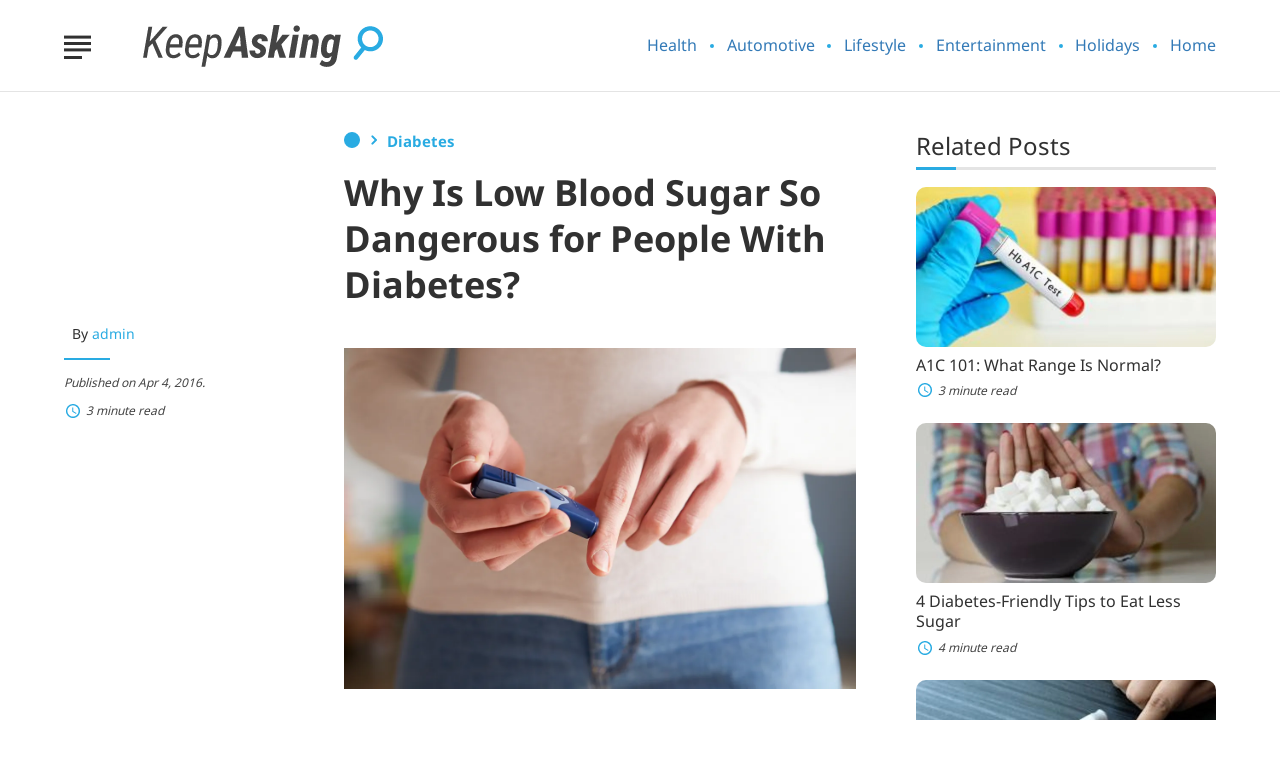

--- FILE ---
content_type: text/html; charset=UTF-8
request_url: https://keepasking.com/why-is-low-blood-sugar-so-dangerous-for-people-with-diabetes/
body_size: 16132
content:
<!DOCTYPE html>
<html lang="en">
<head>
    <meta charset="utf-8">
    <meta http-equiv="Content-Type" content="text/html; charset=utf-8" />
    <meta http-equiv="x-ua-compatible" content="ie=edge">
    <meta name="viewport" content="width=device-width,initial-scale=1,user-scalable=yes">
    
<!-- Parent Base Critical CSS -->
<style id='parent-css'>.main--single-post{display:grid;grid-template-columns:minmax(1rem, 1fr) minmax(0, 87.5rem) minmax(1rem, 1fr);padding:1.5rem 0 2rem}@media(max-width: 991px){.main--single-post>*{grid-column:2/-2}}@media(min-width: 768px){.main--single-post{grid-template-columns:minmax(5%, 1fr) minmax(0, 87.5rem) minmax(5%, 1fr)}}@media(min-width: 992px){.main--single-post{align-items:start;grid-template-columns:minmax(5%, 1fr) minmax(9.375rem, 13.75rem) minmax(0, 3.75rem) minmax(25rem, 47.5rem) minmax(0, 3.75rem) minmax(12.5rem, 18.75rem) minmax(5%, 1fr);margin:0 auto;max-width:87.5rem;padding:2.5rem 0 3.5rem}.main--single-post:not(.main--featuredimage-none){grid-template-areas:". . . breadcrumb . sidebar ." ". . . disclosures . sidebar ." ". . . post-title . sidebar ." ". author-info . featured-image . sidebar ." ". post-date . featured-image . sidebar ." ". post-read-time . featured-image . sidebar ." ". toc . featured-image . sidebar ." ". toc . content . sidebar ." ". toc . pagination . sidebar ." ". toc . social-share . sidebar ." ". toc . ad-space . sidebar ." ". toc . post-author-bio . sidebar .";grid-template-rows:repeat(6, minmax(0, max-content)) minmax(0, 1fr) repeat(5, minmax(0, max-content))}.main--featuredimage-none{grid-template-areas:". . . breadcrumb . sidebar ." ". . . disclosures . sidebar ." ". . . post-title . sidebar ." ". author-info . content . sidebar ." ". post-date . content . sidebar ." ". post-read-time . content . sidebar ." ". toc . content . sidebar ." ". toc . pagination . sidebar ." ". toc . social-share . sidebar ." ". toc . ad-space . sidebar ." ". toc . post-author-bio . sidebar .";grid-template-rows:repeat(6, minmax(0, max-content)) minmax(0, 1fr) repeat(4, minmax(0, max-content))}.unified-pagetype-splash-content .main--single-post:not(.main--featuredimage-none){grid-template-areas:". . . breadcrumb . sidebar ." ". . . post-title . sidebar ." ". . . . . sidebar ." ". author-info . featured-image . sidebar ." ". post-date . featured-image . sidebar ." ". post-read-time . featured-image . sidebar ." ". toc . featured-image . sidebar ." ". toc . disclosures . sidebar ." ". toc . content . sidebar ." ". toc . pagination . sidebar ." ". toc . social-share . sidebar ." ". toc . ad-space . sidebar ." ". toc . post-author-bio . sidebar .";grid-template-rows:repeat(6, minmax(0, max-content)) minmax(0, 1fr) repeat(3, minmax(0, max-content))}}@media(min-width: 992px){.ad-space{grid-area:ad-space}.author-bio{grid-area:post-author-bio}.author-info{grid-area:author-info}.breadcrumb{grid-area:breadcrumb}.content{grid-area:content}.featured-image{grid-area:featured-image}.pagination{grid-area:pagination}.post-title{grid-area:post-title}.post-date{grid-area:post-date}.post-read-time{grid-area:post-read-time}.sidebar{grid-area:sidebar}.social-share{grid-area:social-share}.toc{grid-area:toc}}.toc__container{max-height:2.6488rem;overflow:hidden}@media(min-width: 992px){.toc__container{max-height:none}}.featured-image{min-height:13.625rem}.sidebar__proof-badge img{max-height:5rem;width:auto}.sidebar__service-icon{height:auto;max-width:1.875rem}.cta-block{margin:.625em 0 2.5em}.cta-block::before{content:"Related Topics (Ads):";font-family:sans-serif;font-weight:600;line-height:1.9}.cta-block .cta-block__description{font:1.25em/1.35 sans-serif}.cta-block .cta-block__item{align-items:center;background-color:#f0f0f0;display:flex;min-height:3.75rem}.cta-block .cta-block__item span{color:#000}.cta-block .cta-block__grid{display:grid;grid-auto-rows:1fr;grid-gap:.5em}@media(min-width: 768px){.cta-block .cta-block__grid{grid-template-columns:repeat(2, 1fr)}}.popout{opacity:0}

/*# sourceMappingURL=https://keepasking.com/wp-content/themes/unified/dist/css/critical-base.min.css*/</style>
<title>Why Is Low Blood Sugar So Dangerous for People With Diabetes? &#8211; Keep Asking</title>
    <script>
      // Injected by APUB markup modifier lambda.
      window.s1 = window.s1 || {};
      window.s1.markupModifier = {
    "awsRequestId": "25386f01-4d77-4a2b-8369-9dcc6baee190",
    "city": "Columbus",
    "country": "US",
    "countryRegion": null,
    "countryRegionName": null,
    "postalCode": null,
    "timeZone": null,
    "device": "desktop",
    "content_experiment_id": "",
    "serverTiming": {
        "origin-duration": 416.257994,
        "traffic-denominator-duration": 0.010948,
        "markup-modifier-duration": 0.1268049999999903,
        "lambdas-total-duration": 416.395747
    }
};
    </script>
  
<meta name='robots' content='max-image-preview:large' />
<meta property='og:type' content='article'>
<meta property='og:title' content='Why Is Low Blood Sugar So Dangerous for People With Diabetes?'>
<meta property='og:description' content='Diabetes is a disease that affects how your body uses sugar. High blood sugar levels are often associated with diabetes. However, sugar in the blood can fluctuate and the levels can drop dangerously low as well.'>
<meta name='description' content='Diabetes is a disease that affects how your body uses sugar. High blood sugar levels are often associated with diabetes. However, sugar in the blood can fluctuate and the levels can drop dangerously low as well.'>
<meta property='og:url' content='https://keepasking.com/why-is-low-blood-sugar-so-dangerous-for-people-with-diabetes/'>
<link rel='canonical' href='https://keepasking.com/why-is-low-blood-sugar-so-dangerous-for-people-with-diabetes/'>
<meta property='og:locale' content='en_CA'>
<meta property='og:site_name' content='Keep Asking'>
<meta property='og:image' content='https://cdn2.system1.com/eyJidWNrZXQiOiJvbS1wdWItc3RvcmFnZSIsImtleSI6ImtlZXBhc2tpbmcvd3AtY29udGVudC91cGxvYWRzLzIwMTYvMDQvc2h1dHRlcnN0b2NrXzIwNzYyNTAwMC5qcGciLCJlZGl0cyI6eyJ3ZWJwIjp7InF1YWxpdHkiOjgwfX19'>
<meta property='og:image:width' content='1333'>
<meta property='og:image:height' content='2000'>
<meta property='article:published_time' content='2016-04-04 19:36:46'>
<meta property='article:modified_time' content='2019-03-29 13:49:07'>
<meta property='author' content='admin'>
<meta property='twitter:label1' content='Written By'>
<meta property='twitter:data1' content='admin'>
<meta property='twitter:label2' content='Est. reading time'>
<meta property='twitter:data2' content='3 minutes'>
<link rel='dns-prefetch' href='//rampjs-cdn.system1.com' />
<link rel='preconnect' href='https://cdn2.system1.com/' />
<meta name="description" content="Diabetes is a disease that affects how your body uses sugar. High blood sugar levels are often associated with diabetes. However, sugar in the blood can fluctuate and the levels can drop dangerously low as well." /><meta name='keywords' content='Low Blood Sugar and Diabetes, Signs of Low Blood Sugar, Diabetes Management, Manage Blood Sugar' />
<link rel='preload' href='https://keepasking.com/wp-content/uploads/2016/04/shutterstock_207625000.jpg' as='image' imagesrcset='https://cdn2.system1.com/[base64] 1200w, https://cdn2.system1.com/[base64] 900w, https://cdn2.system1.com/[base64] 600w, https://cdn2.system1.com/[base64] 400w' imagesizes='(max-width:576px) 30vw, (max-width:992px) 50vw, (max-width:1400px) 100vw, 900w' />
<link rel='preconnect' href='https://rampjs-cdn.system1.com/' />
<link rel='preload' href='https://rampjs-cdn.system1.com/ramp.js?ver=1' as='script' />
<link rel='preconnect' href='https://www.google.com/adsense/search/ads.js' />
<link rel="alternate" type="application/rss+xml" title="Keep Asking &raquo; Why Is Low Blood Sugar So Dangerous for People With Diabetes? Comments Feed" href="https://keepasking.com/why-is-low-blood-sugar-so-dangerous-for-people-with-diabetes/feed/" />
<style id='global-styles-inline-css' type='text/css'>
body{--wp--preset--color--black: #000000;--wp--preset--color--cyan-bluish-gray: #abb8c3;--wp--preset--color--white: #ffffff;--wp--preset--color--pale-pink: #f78da7;--wp--preset--color--vivid-red: #cf2e2e;--wp--preset--color--luminous-vivid-orange: #ff6900;--wp--preset--color--luminous-vivid-amber: #fcb900;--wp--preset--color--light-green-cyan: #7bdcb5;--wp--preset--color--vivid-green-cyan: #00d084;--wp--preset--color--pale-cyan-blue: #8ed1fc;--wp--preset--color--vivid-cyan-blue: #0693e3;--wp--preset--color--vivid-purple: #9b51e0;--wp--preset--gradient--vivid-cyan-blue-to-vivid-purple: linear-gradient(135deg,rgba(6,147,227,1) 0%,rgb(155,81,224) 100%);--wp--preset--gradient--light-green-cyan-to-vivid-green-cyan: linear-gradient(135deg,rgb(122,220,180) 0%,rgb(0,208,130) 100%);--wp--preset--gradient--luminous-vivid-amber-to-luminous-vivid-orange: linear-gradient(135deg,rgba(252,185,0,1) 0%,rgba(255,105,0,1) 100%);--wp--preset--gradient--luminous-vivid-orange-to-vivid-red: linear-gradient(135deg,rgba(255,105,0,1) 0%,rgb(207,46,46) 100%);--wp--preset--gradient--very-light-gray-to-cyan-bluish-gray: linear-gradient(135deg,rgb(238,238,238) 0%,rgb(169,184,195) 100%);--wp--preset--gradient--cool-to-warm-spectrum: linear-gradient(135deg,rgb(74,234,220) 0%,rgb(151,120,209) 20%,rgb(207,42,186) 40%,rgb(238,44,130) 60%,rgb(251,105,98) 80%,rgb(254,248,76) 100%);--wp--preset--gradient--blush-light-purple: linear-gradient(135deg,rgb(255,206,236) 0%,rgb(152,150,240) 100%);--wp--preset--gradient--blush-bordeaux: linear-gradient(135deg,rgb(254,205,165) 0%,rgb(254,45,45) 50%,rgb(107,0,62) 100%);--wp--preset--gradient--luminous-dusk: linear-gradient(135deg,rgb(255,203,112) 0%,rgb(199,81,192) 50%,rgb(65,88,208) 100%);--wp--preset--gradient--pale-ocean: linear-gradient(135deg,rgb(255,245,203) 0%,rgb(182,227,212) 50%,rgb(51,167,181) 100%);--wp--preset--gradient--electric-grass: linear-gradient(135deg,rgb(202,248,128) 0%,rgb(113,206,126) 100%);--wp--preset--gradient--midnight: linear-gradient(135deg,rgb(2,3,129) 0%,rgb(40,116,252) 100%);--wp--preset--font-size--small: 13px;--wp--preset--font-size--medium: 20px;--wp--preset--font-size--large: 36px;--wp--preset--font-size--x-large: 42px;--wp--preset--spacing--20: 0.44rem;--wp--preset--spacing--30: 0.67rem;--wp--preset--spacing--40: 1rem;--wp--preset--spacing--50: 1.5rem;--wp--preset--spacing--60: 2.25rem;--wp--preset--spacing--70: 3.38rem;--wp--preset--spacing--80: 5.06rem;--wp--preset--shadow--natural: 6px 6px 9px rgba(0, 0, 0, 0.2);--wp--preset--shadow--deep: 12px 12px 50px rgba(0, 0, 0, 0.4);--wp--preset--shadow--sharp: 6px 6px 0px rgba(0, 0, 0, 0.2);--wp--preset--shadow--outlined: 6px 6px 0px -3px rgba(255, 255, 255, 1), 6px 6px rgba(0, 0, 0, 1);--wp--preset--shadow--crisp: 6px 6px 0px rgba(0, 0, 0, 1);}:where(.is-layout-flex){gap: 0.5em;}:where(.is-layout-grid){gap: 0.5em;}body .is-layout-flex{display: flex;}body .is-layout-flex{flex-wrap: wrap;align-items: center;}body .is-layout-flex > *{margin: 0;}body .is-layout-grid{display: grid;}body .is-layout-grid > *{margin: 0;}:where(.wp-block-columns.is-layout-flex){gap: 2em;}:where(.wp-block-columns.is-layout-grid){gap: 2em;}:where(.wp-block-post-template.is-layout-flex){gap: 1.25em;}:where(.wp-block-post-template.is-layout-grid){gap: 1.25em;}.has-black-color{color: var(--wp--preset--color--black) !important;}.has-cyan-bluish-gray-color{color: var(--wp--preset--color--cyan-bluish-gray) !important;}.has-white-color{color: var(--wp--preset--color--white) !important;}.has-pale-pink-color{color: var(--wp--preset--color--pale-pink) !important;}.has-vivid-red-color{color: var(--wp--preset--color--vivid-red) !important;}.has-luminous-vivid-orange-color{color: var(--wp--preset--color--luminous-vivid-orange) !important;}.has-luminous-vivid-amber-color{color: var(--wp--preset--color--luminous-vivid-amber) !important;}.has-light-green-cyan-color{color: var(--wp--preset--color--light-green-cyan) !important;}.has-vivid-green-cyan-color{color: var(--wp--preset--color--vivid-green-cyan) !important;}.has-pale-cyan-blue-color{color: var(--wp--preset--color--pale-cyan-blue) !important;}.has-vivid-cyan-blue-color{color: var(--wp--preset--color--vivid-cyan-blue) !important;}.has-vivid-purple-color{color: var(--wp--preset--color--vivid-purple) !important;}.has-black-background-color{background-color: var(--wp--preset--color--black) !important;}.has-cyan-bluish-gray-background-color{background-color: var(--wp--preset--color--cyan-bluish-gray) !important;}.has-white-background-color{background-color: var(--wp--preset--color--white) !important;}.has-pale-pink-background-color{background-color: var(--wp--preset--color--pale-pink) !important;}.has-vivid-red-background-color{background-color: var(--wp--preset--color--vivid-red) !important;}.has-luminous-vivid-orange-background-color{background-color: var(--wp--preset--color--luminous-vivid-orange) !important;}.has-luminous-vivid-amber-background-color{background-color: var(--wp--preset--color--luminous-vivid-amber) !important;}.has-light-green-cyan-background-color{background-color: var(--wp--preset--color--light-green-cyan) !important;}.has-vivid-green-cyan-background-color{background-color: var(--wp--preset--color--vivid-green-cyan) !important;}.has-pale-cyan-blue-background-color{background-color: var(--wp--preset--color--pale-cyan-blue) !important;}.has-vivid-cyan-blue-background-color{background-color: var(--wp--preset--color--vivid-cyan-blue) !important;}.has-vivid-purple-background-color{background-color: var(--wp--preset--color--vivid-purple) !important;}.has-black-border-color{border-color: var(--wp--preset--color--black) !important;}.has-cyan-bluish-gray-border-color{border-color: var(--wp--preset--color--cyan-bluish-gray) !important;}.has-white-border-color{border-color: var(--wp--preset--color--white) !important;}.has-pale-pink-border-color{border-color: var(--wp--preset--color--pale-pink) !important;}.has-vivid-red-border-color{border-color: var(--wp--preset--color--vivid-red) !important;}.has-luminous-vivid-orange-border-color{border-color: var(--wp--preset--color--luminous-vivid-orange) !important;}.has-luminous-vivid-amber-border-color{border-color: var(--wp--preset--color--luminous-vivid-amber) !important;}.has-light-green-cyan-border-color{border-color: var(--wp--preset--color--light-green-cyan) !important;}.has-vivid-green-cyan-border-color{border-color: var(--wp--preset--color--vivid-green-cyan) !important;}.has-pale-cyan-blue-border-color{border-color: var(--wp--preset--color--pale-cyan-blue) !important;}.has-vivid-cyan-blue-border-color{border-color: var(--wp--preset--color--vivid-cyan-blue) !important;}.has-vivid-purple-border-color{border-color: var(--wp--preset--color--vivid-purple) !important;}.has-vivid-cyan-blue-to-vivid-purple-gradient-background{background: var(--wp--preset--gradient--vivid-cyan-blue-to-vivid-purple) !important;}.has-light-green-cyan-to-vivid-green-cyan-gradient-background{background: var(--wp--preset--gradient--light-green-cyan-to-vivid-green-cyan) !important;}.has-luminous-vivid-amber-to-luminous-vivid-orange-gradient-background{background: var(--wp--preset--gradient--luminous-vivid-amber-to-luminous-vivid-orange) !important;}.has-luminous-vivid-orange-to-vivid-red-gradient-background{background: var(--wp--preset--gradient--luminous-vivid-orange-to-vivid-red) !important;}.has-very-light-gray-to-cyan-bluish-gray-gradient-background{background: var(--wp--preset--gradient--very-light-gray-to-cyan-bluish-gray) !important;}.has-cool-to-warm-spectrum-gradient-background{background: var(--wp--preset--gradient--cool-to-warm-spectrum) !important;}.has-blush-light-purple-gradient-background{background: var(--wp--preset--gradient--blush-light-purple) !important;}.has-blush-bordeaux-gradient-background{background: var(--wp--preset--gradient--blush-bordeaux) !important;}.has-luminous-dusk-gradient-background{background: var(--wp--preset--gradient--luminous-dusk) !important;}.has-pale-ocean-gradient-background{background: var(--wp--preset--gradient--pale-ocean) !important;}.has-electric-grass-gradient-background{background: var(--wp--preset--gradient--electric-grass) !important;}.has-midnight-gradient-background{background: var(--wp--preset--gradient--midnight) !important;}.has-small-font-size{font-size: var(--wp--preset--font-size--small) !important;}.has-medium-font-size{font-size: var(--wp--preset--font-size--medium) !important;}.has-large-font-size{font-size: var(--wp--preset--font-size--large) !important;}.has-x-large-font-size{font-size: var(--wp--preset--font-size--x-large) !important;}
.wp-block-navigation a:where(:not(.wp-element-button)){color: inherit;}
:where(.wp-block-post-template.is-layout-flex){gap: 1.25em;}:where(.wp-block-post-template.is-layout-grid){gap: 1.25em;}
:where(.wp-block-columns.is-layout-flex){gap: 2em;}:where(.wp-block-columns.is-layout-grid){gap: 2em;}
.wp-block-pullquote{font-size: 1.5em;line-height: 1.6;}
</style>
<link rel='stylesheet' id='unified-microsites-css' href='https://keepasking.com/wp-content/themes/unified-microsites/dist/css/main.min.css?ver=2025.11.11.1762887030' type='text/css' media="1" onload="this.media='all'" />
<noscript><link rel='stylesheet' id='unified-microsites-css' href='https://keepasking.com/wp-content/themes/unified-microsites/dist/css/main.min.css?ver=2025.11.11.1762887030' type='text/css' media='all' />
</noscript><link rel='stylesheet' id='unified-microsites-keepasking-css' href='https://keepasking.com/wp-content/themes/unified-microsites/dist/css/keepasking.min.css?ver=2025.11.11.1762887030' type='text/css' media="1" onload="this.media='all'" />
<noscript><link rel='stylesheet' id='unified-microsites-keepasking-css' href='https://keepasking.com/wp-content/themes/unified-microsites/dist/css/keepasking.min.css?ver=2025.11.11.1762887030' type='text/css' media='all' />
</noscript>
<script id="wpDataStack" class="site-script">
/*
 * WP DATASTACK 
 */
s1 = window.s1 || {}; 
window.s1.wpDataStack = {
    "postId": 3814,
    "pageType": {
        "s1-page-type": {
            "name": "single",
            "options": {
                "c2aParagraph": 1,
                "variant": "delay",
                "delay": 30
            }
        },
        "s1-page-options": {
            "isOrganic": true,
            "isMobile": false,
            "isDarkMode": false
        },
        "template": "single",
        "system": "single",
        "unified_element_visibility": {
            "unified_element_visibility_breadcrumbs": true,
            "unified_element_visibility_featured_image": true,
            "unified_element_visibility_image_captions": true,
            "unified_element_visibility_scroll_to_top": true,
            "unified_element_visibility_rightsidebar": true,
            "unified_element_visibility_leftsidebar": true,
            "unified_element_visibility_author_bio": true,
            "unified_element_visibility_share_this_article": true,
            "unified_element_visibility_readtime": true,
            "unified_element_visibility_featured_tip": false,
            "unified_element_visibility_toc": true,
            "unified_element_visibility_read_aloud": false,
            "unified_element_visibility_footer_disclaimer": true,
            "unified_element_visibility_theme_toggle": false,
            "unified_element_visibility_newsletter": true,
            "unified_element_visibility_created_date": true,
            "unified_element_visibility_tablepress": false,
            "unified_element_visibility_key_takeaways": true,
            "unified_element_visibility_images_in_content": true,
            "unified_element_visibility_article_post_modules": true,
            "unified_element_visibility_videos_in_content": true,
            "unified_element_visibility_sidebar_post_module_section": true,
            "unified_element_visibility_advertiser_disclosure": false,
            "unified_element_visibility_updated_date": false,
            "unified_element_visibility_header": true,
            "unified_element_visibility_view_on_one_page": true,
            "unified_element_visibility_header_nav": true,
            "unified_element_visibility_popout": true,
            "unified_element_visibility_app_store_button": false,
            "unified_element_visibility_custom_button": false,
            "unified_element_visibility_reviews": false
        }
    },
    "pageInfo": {
        "author": "",
        "isExpertEnabled": "",
        "published": "2016-04-04T19:36:46-04:00",
        "updated": "2019-03-29T13:49:07-04:00",
        "cached": "2025-12-16T22:38:54-05:00",
        "pageCount": 1,
        "currentPage": 1,
        "wordCount": 611,
        "wpIsMobile": false,
        "organicInfo": {
            "organicTerms": {
                "Term1": "Low Blood Sugar and Diabetes",
                "Term2": "Signs of Low Blood Sugar",
                "Term3": "Diabetes Management",
                "Term4": "Manage Blood Sugar"
            },
            "campaignDomain": "getdiabetesinfohelp.com",
            "organicAFD": false
        },
        "classifications": {
            "keyInterest": "Blood Sugar",
            "categories": [
                "Diabetes",
                "Questions"
            ],
            "tags": [
                "Blood Sugar",
                "Safety Tips",
                "diabetes"
            ],
            "monetizationType": [
                "Display"
            ],
            "contentStrategy": "Editorial",
            "editorialLabels": []
        },
        "permalink": "https:\/\/keepasking.com\/why-is-low-blood-sugar-so-dangerous-for-people-with-diabetes\/",
        "post_recirc_options": [],
        "gptCategories": "",
        "iabCategories": [
            ""
        ],
        "iabCodes": [
            ""
        ],
        "darkMode": false,
        "delayLoad": false,
        "article_cost": 0,
        "est_reading_time": "3",
        "subheading_count": 0,
        "isAiAssisted": false
    },
    "splitTest": [],
    "trackingInfo": {
        "gtmId": "GTM-T9RZGDQ",
        "gaId": "GT-MBNV3V8",
        "gaIdv4": "G-0NBXPGE6BX",
        "onetrustId": "bf424f0e-86ff-4c5b-8f7c-6f88985f7342",
        "tapsId": "6201",
        "dplBusinessId": "publishing",
        "fbPixelId": ""
    },
    "debug": {
        "maxImageWidth": 1024,
        "cfl2_headers": {
            "X-Forwarded-For": "18.219.123.99",
            "X-Forwarded-Proto": "https",
            "X-Forwarded-Port": "443",
            "Host": "keepasking.com",
            "User-Agent": "node",
            "X-Amz-Cf-Id": "Fh7eZDH_vbb58XPJHfAUDizl6IoBfJBxwwTwsX2_CQK8iujmtS12Sg==",
            "CloudFront-Is-Mobile-Viewer": "false",
            "CloudFront-Is-Tablet-Viewer": "false",
            "CloudFront-Is-Desktop-Viewer": "true",
            "Accept-Language": "*",
            "Accept": "*\/*",
            "Via": "1.1 2e518fdd52a59136f75dd93fdd93aeb0.cloudfront.net (CloudFront)",
            "Accept-Encoding": "br,gzip",
            "s1-experiment-id": "",
            "s1-page-options": "{\"isOrganic\":true,\"isMobile\":false}",
            "sec-fetch-mode": "cors"
        },
        "timings_stack": "Requires &debug"
    },
    "microsite_name": "keepasking"
}
</script>
<script type="text/javascript" id="cdn-image-handler-aws-js-extra">
/* <![CDATA[ */
var s1CdnImageHandlerSettings = {"disable_js_optimization":"0","smart_lazy_load_atf":"1"};
/* ]]> */
</script>
<script defer type="text/javascript" src="https://keepasking.com/wp-content/plugins/cm-cdn-image-handler/public/js/cm-cdn-image-handler.min.js?ver=6.5.5" id="cdn-image-handler-aws-js"></script>
<script defer type="text/javascript" src="https://keepasking.com/wp-content/themes/unified/dist/js/unified-tracker-ot.js?ver=2025.11.11.1762886147" id="unified-tracker-js"></script>
<script type="text/javascript" async src="https://rampjs-cdn.system1.com/ramp.js?ver=1" id="rampjs-js"></script>
<script type="text/javascript" id="rampjs-js-after">
/* <![CDATA[ */
(function(w,r){w[r]=w[r]||function(){(w[r]['q']=w[r]['q']||[]).push(arguments)},w[r]['t']=1*new Date})(window,'_rampJs'); _rampJs({"targetDivs":["rampjs_slot1","rampjs_slot5"],"init":{"content_id":"3814"}});
/* ]]> */
</script>

<link rel="canonical" href="https://keepasking.com/why-is-low-blood-sugar-so-dangerous-for-people-with-diabetes/" />
<link rel="icon" href="https://keepasking.com/wp-content/uploads/2024/10/cropped-keepasking-favicon-1-32x32.jpg" sizes="32x32" />
<link rel="icon" href="https://keepasking.com/wp-content/uploads/2024/10/cropped-keepasking-favicon-1-192x192.jpg" sizes="192x192" />
<link rel="apple-touch-icon" href="https://keepasking.com/wp-content/uploads/2024/10/cropped-keepasking-favicon-1-180x180.jpg" />
<meta name="msapplication-TileImage" content="https://keepasking.com/wp-content/uploads/2024/10/cropped-keepasking-favicon-1-270x270.jpg" />
</head>
<body class="post-template-default single single-post postid-3814 single-format-standard keepasking unified-pagetype-single unified-template-single unified-lang-en" data-sitename="keepasking">
<!-- noscript -->
<noscript>
    <div class="no-js__notice">
        This website works best with JavaScript enabled.    </div>
</noscript>
<a id="page-top" tabindex='-1' ></a>
<div class="popout">
    <a class="popout__logo" href="https://keepasking.com" aria-label="Go to Keep Asking Homepage">
    <img alt="Keep Asking logo" src="https://keepasking.com/wp-content/themes/unified-microsites/keepasking_logo.svg" class="logo__image logo__image--default" width="160" height="30.06" /></a>

    <button class="popout__close" type="button" aria-label="Close Menu"></button>
    
<div class="search-switcher">
    <!--Site Search-->
    <form method="get" class="search-switcher__form search-switcher__form--site" role="search" action="/" title="Type and Press Enter to search.">
        <label class="search-switcher__label screen-reader-text" for="search-site">Search the site</label>
        <input type="search" class="search-switcher__text-input search-switcher__text-input--site" name="s" id="search-site" placeholder="Search Site...">
        <button class="search-switcher__search-button" type="submit" aria-label="Search Site"></button>
    </form>
    <!--Web Search-->
    <form method="get" class="search-switcher__form search-switcher__form--web" role="search" action="https://www.keepasking.com/serp" title="Type and Press Enter to search.">
        <label class="search-switcher__label screen-reader-text search-switcher__text-input--web" for="search-web">Search the web</label>
                <input type="search" class="search-switcher__text-input" name="q" id="search-web" placeholder="Search Web...">
        <button class="search-switcher__search-button" type="submit" aria-label="Search Web"></button>
    </form>
    <div class="search-switcher__button-group">
        <button class="search-switcher__button search-switcher__button--site search-switcher__button--active " type="button">Site Search</button>
                    <button class="search-switcher__button search-switcher__button--web" type="button">Web Search</button>
          
    </div>
         
</div>
    <!-- primary menu -->
    <nav class="popout-nav" aria-label="Pop Out Site Menu"><ul id="menu-main-navigation" class="popout-nav__list"><li id="menu-item-10000" class="menu-item menu-item-type-taxonomy menu-item-object-category current-post-ancestor popout-nav__item menu-item-10000"><a class="popout-nav__link" href="https://keepasking.com/category/health/">Health</a></li>
<li id="menu-item-10001" class="menu-item menu-item-type-taxonomy menu-item-object-category popout-nav__item menu-item-10001"><a class="popout-nav__link" href="https://keepasking.com/category/automotive/">Automotive</a></li>
<li id="menu-item-10002" class="menu-item menu-item-type-taxonomy menu-item-object-category popout-nav__item menu-item-10002"><a class="popout-nav__link" href="https://keepasking.com/category/lifestyle/">Lifestyle</a></li>
<li id="menu-item-10003" class="menu-item menu-item-type-taxonomy menu-item-object-category popout-nav__item menu-item-10003"><a class="popout-nav__link" href="https://keepasking.com/category/entertainment/">Entertainment</a></li>
<li id="menu-item-10004" class="menu-item menu-item-type-taxonomy menu-item-object-category popout-nav__item menu-item-10004"><a class="popout-nav__link" href="https://keepasking.com/category/holidays/">Holidays</a></li>
<li id="menu-item-10005" class="menu-item menu-item-type-taxonomy menu-item-object-category popout-nav__item menu-item-10005"><a class="popout-nav__link" href="https://keepasking.com/category/home/">Home</a></li>
</ul></nav>    <nav class="popout-secondary-nav" aria-label="Pop Out Privacy Menu"><ul id="menu-privacy-menu" class="popout-secondary-nav__list cmp__menu"><li id="menu-item-5469" class="menu-item menu-item-type-post_type menu-item-object-page popout-secondary-nav__item menu-item-5469"><a class="popout-secondary-nav__link" href="https://keepasking.com/contact/">Contact Us</a></li>
<li id="menu-item-5470" class="menu-item menu-item-type-post_type menu-item-object-page popout-secondary-nav__item menu-item-5470"><a class="popout-secondary-nav__link" href="https://keepasking.com/about-us/">About Us</a></li>
<li id="menu-item-5741" class="menu-item menu-item-type-custom menu-item-object-custom popout-secondary-nav__item menu-item-5741"><a class="popout-secondary-nav__link" href="https://system1.com/terms/terms-of-use">Terms</a></li>
<li id="menu-item-5731" class="menu-item menu-item-type-custom menu-item-object-custom popout-secondary-nav__item menu-item-5731"><a class="popout-secondary-nav__link" href="https://system1.com/terms/privacy-policy">Privacy Policy</a></li>
</ul></nav></div>
<div class="overlay"></div>
    <header class="header">
        <!-- logo -->
        
<a class="logo" href="https://keepasking.com" aria-label="Go to Keep Asking Homepage">
    <img alt="Keep Asking logo" src="https://keepasking.com/wp-content/themes/unified-microsites/keepasking_logo.svg" class="logo__image logo__image--default" width="160" height="30.06" /></a>
                    <!-- hamburger -->
            
<button class="hamburger" type="button" aria-label="Show Menu"><span class="hamburger__span"></span></button>
                            <!-- primary menu -->
            <nav class="nav" aria-label="Site Menu"><ul id="menu-main-navigation-1" class="nav__list"><li class="menu-item menu-item-type-taxonomy menu-item-object-category current-post-ancestor nav__item menu-item-10000"><a class="nav__link" href="https://keepasking.com/category/health/">Health</a></li>
<li class="menu-item menu-item-type-taxonomy menu-item-object-category nav__item menu-item-10001"><a class="nav__link" href="https://keepasking.com/category/automotive/">Automotive</a></li>
<li class="menu-item menu-item-type-taxonomy menu-item-object-category nav__item menu-item-10002"><a class="nav__link" href="https://keepasking.com/category/lifestyle/">Lifestyle</a></li>
<li class="menu-item menu-item-type-taxonomy menu-item-object-category nav__item menu-item-10003"><a class="nav__link" href="https://keepasking.com/category/entertainment/">Entertainment</a></li>
<li class="menu-item menu-item-type-taxonomy menu-item-object-category nav__item menu-item-10004"><a class="nav__link" href="https://keepasking.com/category/holidays/">Holidays</a></li>
<li class="menu-item menu-item-type-taxonomy menu-item-object-category nav__item menu-item-10005"><a class="nav__link" href="https://keepasking.com/category/home/">Home</a></li>
</ul></nav>
<!--<nav class="nav">
  <ul class="nav__list">
    <li class="nav__item">
      <a href="#" class="nav__link nav__link--active" aria-current="page">Link 1</a>
    </li>
    <li class="nav__item">
      <a href="#" class="nav__link">Link 2</a>
    </li>
    <li class="nav__item nav__item--has-children">
      <a href="#" class="nav__link">Link 3</a>
      <button class="nav__toggle" type="button" aria-label="Toggle (parent link name)"></button>
      <ul class="subnav subnav--visible">
        <li class="subnav__item">
          <a href="#" class="subnav__link">Subnav link 1</a>
        </li>
        <li class="subnav__item">
          <a href="#" class="subnav__link">Subnav link 2</a>
        </li>
        <li class="subnav__item">
          <a href="#" class="subnav__link">Subnav link 3</a>
        </li>
      </ul>
    </li>
  </ul>
</nav>-->
                    </header>


<main class="main main--single-post main--featuredimage" id="main">
    
    <nav class="breadcrumb" aria-label="breadcrumb"><ol class="breadcrumb__list"><li class="breadcrumb__item"><a class="breadcrumb__link" href="https://keepasking.com">Home</a></li><li class="breadcrumb__item"><a class="breadcrumb__link" href="https://keepasking.com/category/health/diabetes/">Diabetes</a></li></li></li></ol></nav>
    
    
    <h1 class="post-title">Why Is Low Blood Sugar So Dangerous for People With Diabetes?</h1>
                <time class="post-date post-created-date" datetime="2016-04-4">Published on Apr 4, 2016.</time>
    
        <p class="post-read-time" >3 minute read</p>
        
<div class="author-info" >
        <p class="author-info__author" data-post-date="Apr 4, 2016" data-updated-date="Mar 29, 2019">By                    <span class="author-info__author-name">admin</span>
        
            </p>

    
<!-- Check if expert certified is disabled -->
</div>

            
    <div class="featured-image"><picture class="featured-image__image"><img loading='lazy'src='https://cdn2.system1.com/[base64]' data-attr='[base64]' data-url='https://cdn2.system1.com/' sizes='(max-width:576px) 30vw, (max-width:992px) 50vw, (max-width:1400px) 100vw, 900w'width='900' height='473' data-src="https://keepasking.com/wp-content/uploads/2016/04/shutterstock_207625000.jpg" class="cdn-ih attachment-900x473 size-900x473 wp-post-image" alt="Why Is Low Blood Sugar So Dangerous for People With Diabetes?" decoding="async" fetchpriority="high" srcset="https://cdn2.system1.com/[base64] 1200w, https://cdn2.system1.com/[base64] 900w, https://cdn2.system1.com/[base64] 600w, https://cdn2.system1.com/[base64] 400w" sizes="(max-width: 710px) 100vw, 710px" /><noscript><img width="710" height="473" src="https://cdn2.system1.com/[base64]" class="attachment-900x473 size-900x473 wp-post-image" alt="Why Is Low Blood Sugar So Dangerous for People With Diabetes?" decoding="async" fetchpriority="high" srcset="https://cdn2.system1.com/[base64] 1200w, https://cdn2.system1.com/[base64] 900w, https://cdn2.system1.com/[base64] 600w, https://cdn2.system1.com/[base64] 400w" sizes="(max-width: 710px) 100vw, 710px" /></noscript></picture></div>

    <article class="content" >

        <!--posP0--><!--ip0--><div id="rampjs_ip0"></div><div id="rampjs_slot0"></div><p>Diabetes is a disease that affects how your body uses sugar. High blood sugar levels are often associated with diabetes. However, sugar in the blood can fluctuate and the levels can drop dangerously low as well. The following information describes several aspects of low blood sugar and why it can be so dangerous for people with diabetes.</p>
<!--ip1--><div id="rampjs_ip1"></div><div id="rampjs_slot1"></div><p><strong>What Is Low Blood Sugar?</strong></p>
<!--ip2--><div id="rampjs_ip2"></div><div id="rampjs_slot2"></div><p>Low blood sugar is also referred to as hypoglycemia. It is also sometimes called insulin shock or insulin reaction. This is a medical issue that is most associated with individuals taking insulin treatment. It can, however, happen if you are a diabetic taking pills. You are considered to have low blood sugar or low glucose if the levels fall below 70 mg/dl.</p>
<!--ip3--><div id="rampjs_ip3"></div><div id="rampjs_slot3"></div><p><strong>What Are the Causes of Low Blood Sugar?</strong></p>
<!--ip4--><div id="rampjs_ip4"></div><div id="rampjs_slot4"></div><p>There could be several reasons for hypoglycemia. Some of the more common causes of low blood sugar are taking too much medicine for diabetes or eating too little food. Sometimes excessive activity can be the cause as well. Sometimes you may inject insulin anticipating that you will be eating a large meal. If you end up not eating enough your blood sugar may drop substantially. If you have had diabetes for awhile you may be able to learn what the specific causes of low blood sugar are for you in different situations.</p>
<!--ip5--><div id="rampjs_ip5"></div><div id="rampjs_slot5"></div><p><strong>What Are the Reasons Low Blood Sugar Is So Dangerous?</strong></p>
<!--ip6--><div id="rampjs_ip6"></div><div id="rampjs_slot6"></div><p>Low blood sugar can be dangerous if it is not treated immediately. One of the reasons it&rsquo;s so dangerous is that it can happen very quickly. There are normally symptoms that occur when blood sugar begins to drop significantly. Another dangerous aspect of low blood sugar is what is called Hypoglycemia Unawareness. If you suffer from low blood sugar often enough, the brain may eventually no longer produce signs or send symptoms to the rest of your body. If left untreated, low blood sugar can result in several of the following serious conditions:
</p>
<!--ip7--><div id="rampjs_ip7"></div><div id="rampjs_slot7"></div><ul><li>Mental Confusion</li>
<li>Disruptive Behavior</li>
<li>Seizures</li>
<li>Unconsciousness</li>
</ul><!--ip8--><div id="rampjs_ip8"></div><div id="rampjs_slot8"></div><p>If extreme confusion or unconsciousness does occur, it will be necessary for another individual to assist you and make sure you receive the necessary treatment. An emergency injection of glucagon may need to be administered. If this is not available or the person with you is not comfortable administering the injection, 911 should be called. For these reasons, it&rsquo;s imperative to be prepared by having treatments for low blood sugar with you at all times. Family, friends, and co-workers should also be advised of your situation so that they may help in any way possible if necessary.</p>
<!--ip9--><div id="rampjs_ip9"></div><div id="rampjs_slot9"></div><p><strong>What Are the Symptoms of Low Blood Sugar?</strong></p>
<!--ip10--><div id="rampjs_ip10"></div><div id="rampjs_slot10"></div><p>There are several symptoms you may experience when suffering from low blood sugar.</p>
<!--ip11--><div id="rampjs_ip11"></div><div id="rampjs_slot11"></div><ul><li>You may feel a racing heart beat.</li>
<li>You could become shaky and sweaty.</li>
<li>You may experience impaired or blurred vision.</li>
<li>You might feel weak or even sleepy.</li>
<li>You may also feel very hungry or experience nausea.</li>
</ul><!--ip12--><div id="rampjs_ip12"></div><div id="rampjs_slot12"></div><p><strong>What Are Some Low Blood Sugar Treatments?</strong></p>
<!--ip13--><div id="rampjs_ip13"></div><div id="rampjs_slot13"></div><p>Low blood sugar treatments will vary depending on each individual. A doctor will advise you regarding what would work best. For some people they will need to consume 15 to 20 grams of some type of glucose or simple carbohydrate. This might include any of the following.</p>
<!--ip14--><div id="rampjs_ip14"></div><div id="rampjs_slot14"></div><ul><li>Glucose Tablets</li>
<li>2 Tablespoons of Raisins</li>
<li>1 Tablespoon of Sugar or Honey</li>
<li>8 Ounces of Low-fat or Nonfat Milk</li>
<li>A Gel Tube</li>
</ul><!--ip15--><div id="rampjs_ip15"></div><div id="rampjs_slot15"></div><p>After you have taken the treatment recommended by your doctor, the blood sugar levels should be rechecked after about 15 minutes. If the levels are still too low, you may have to repeat the treatment. Diabetes low blood sugar can normally be managed if you know the symptoms and are able to treat them quickly.</p>
<!--ip16--><div id="rampjs_ip16"></div><div id="rampjs_slot16"></div><p><img decoding="async" alt="" width="2000" height="1333" class="cdn-ih alignleft size-full wp-image-3815" srcset="https://cdn2.system1.com/[base64] 1200w,https://cdn2.system1.com/[base64] 900w,https://cdn2.system1.com/[base64] 600w" sizes="(max-width:576px) 30vw, (max-width:992px) 50vw, (max-width:1400px) 100vw, 900w" data-url="https://cdn2.system1.com/" data-attr="[base64]" src="https://cdn2.system1.com/[base64]" loading="lazy"></p>
<div id="rampjs_slot_bottom"></div><!--posP1--><!--posP2--><!--posP3--><!--posP4--><!--posP5--><!--posP6--><!--posP7--><!--posP8--><!--posPB--><!--posB-->    </article>

    
    
    
    <div class="social-share">
        <p class='social-share__heading'>Share this article</p>
                    <a class="social-share__link social-share__link--email" href="mailto:?subject=Why%20Is%20Low%20Blood%20Sugar%20So%20Dangerous%20for%20People%20With%20Diabetes%3F&amp;body=Check out this site https://keepasking.com/why-is-low-blood-sugar-so-dangerous-for-people-with-diabetes/" rel="noopener" target="_blank" alt="Share by Email!">
                <span class='screen-reader-text'>Share by Email</span>
                
                <svg class='social-share__icon' xmlns='http://www.w3.org/2000/svg' width='30' height='24' viewBox='0 0 30 24'><title>Email</title><path fill='#757575' d='M30,6H6A3,3,0,0,0,3.015,9L3,27a3.009,3.009,0,0,0,3,3H30a3.009,3.009,0,0,0,3-3V9A3.009,3.009,0,0,0,30,6Zm0,21H6V12l12,7.5L30,12ZM18,16.5,6,9H30Z' transform='translate(-3 -6)'/></svg>            </a>
                    
                    <a class="social-share__link social-share__link--facebook" href="https://www.facebook.com/sharer/sharer.php?u=https://keepasking.com/why-is-low-blood-sugar-so-dangerous-for-people-with-diabetes/" rel="noopener" target="_blank" alt="Share on Facebook" aria-label="facebook">
                <span class='screen-reader-text'>Share on Facebook</span>
                
                <svg class='social-share__icon' xmlns='http://www.w3.org/2000/svg' width='18.901' height='35.29' viewBox='0 0 18.901 35.29'><title>Facebook</title><path fill='#31488f' d='M19.272,19.851l.98-6.387H14.124V9.319c0-1.747.856-3.45,3.6-3.45H20.51V.431A33.974,33.974,0,0,0,15.565,0C10.518,0,7.219,3.059,7.219,8.6v4.868H1.609v6.387h5.61V35.29h6.9V19.851Z' transform='translate(-1.609)'/></svg>            </a>
        
                    <a class="social-share__link social-share__link--twitter" href="https://twitter.com/intent/tweet?text=Why+Is+Low+Blood+Sugar+So+Dangerous+for+People+With+Diabetes%3F &url=https://keepasking.com/why-is-low-blood-sugar-so-dangerous-for-people-with-diabetes/" rel='noopener' target='_blank' alt="Share on Twitter!" aria-label="twitter">
                <span class='screen-reader-text'>Why Is Low Blood Sugar So Dangerous for People With Diabetes?</span>

                <svg class='social-share__icon' width='1200' height='1227' viewBox='0 0 1200 1227' fill='none' xmlns='http://www.w3.org/2000/svg'><path d='M714.163 519.284L1160.89 0H1055.03L667.137 450.887L357.328 0H0L468.492 681.821L0 1226.37H105.866L515.491 750.218L842.672 1226.37H1200L714.137 519.284H714.163ZM569.165 687.828L521.697 619.934L144.011 79.6944H306.615L611.412 515.685L658.88 583.579L1055.08 1150.3H892.476L569.165 687.854V687.828Z' fill='black'/></svg>            </a>
        
                    <a class="social-share__link social-share__link--whatsapp" href="https://api.whatsapp.com/send?text=Why+Is+Low+Blood+Sugar+So+Dangerous+for+People+With+Diabetes%3F &url=https://keepasking.com/why-is-low-blood-sugar-so-dangerous-for-people-with-diabetes/" rel='noopener' target='_blank' aria-label="Share on Whatsapp!">
                <span class='screen-reader-text'>Share on WhatsApp</span>
                <span class="icon-whatsapp"></span>
            
                <svg class='social-share__icon' xmlns='http://www.w3.org/2000/svg' width='650' height='675' viewBox='0 0 650 675'><title>whatsapp</title><g transform='translate(-320,685) scale(0.100000,-0.100000)' fill='currentColor' stroke='currentColor'><path d='M6255 6844 c-540 -35 -1107 -229 -1555 -532 -473 -320 -848 -752 -1091 -1256 -133 -276 -216 -536 -273 -856 -43 -240 -52 -602 -22 -880 40 -374 177 -822 362 -1188 l53 -103 -123 -367 c-68 -202 -191 -570 -274 -818 -84 -249 -152 -459 -152 -469 0 -9 13 -22 29 -28 26 -10 29 -14 24 -45 -6 -32 -5 -34 18 -27 41 13 936 298 1314 420 198 63 368 115 378 115 9 0 52 -17 95 -39 366 -184 756 -294 1171 -332 164 -14 498 -7 659 16 954 132 1766 659 2266 1468 163 264 318 632 401 952 79 307 117 688 96 982 -54 781 -356 1473 -881 2017 -509 527 -1157 853 -1895 952 -108 14 -482 26 -600 18z m391 -684 c357 -29 650 -108 959 -259 419 -206 770 -514 1030 -906 200 -301 323 -625 371 -979 23 -168 23 -508 0 -680 -163 -1209 -1161 -2141 -2372 -2217 -427 -26 -824 44 -1212 214 -107 47 -284 143 -339 183 -17 13 -39 24 -49 24 -9 0 -222 -65 -472 -145 -250 -80 -456 -145 -457 -143 -2 2 62 197 141 433 79 237 144 442 144 458 0 16 -18 53 -44 90 -418 599 -554 1426 -351 2127 45 152 82 245 155 390 200 391 505 732 880 982 473 316 1064 472 1616 428z'/><path d='M5323 5236 c-23 -7 -56 -23 -75 -34 -51 -32 -199 -190 -245 -262 -147 -229 -180 -534 -92 -832 67 -225 149 -397 299 -629 190 -292 313 -450 510 -653 296 -305 545 -476 927 -635 282 -118 490 -185 607 -197 81 -8 258 20 362 58 144 52 309 168 373 262 64 96 130 313 138 457 l6 95 -31 36 c-22 24 -112 78 -294 176 -432 232 -487 254 -555 218 -17 -8 -81 -73 -141 -143 -178 -207 -215 -243 -245 -243 -38 0 -287 127 -403 205 -135 92 -223 166 -334 281 -132 137 -275 333 -355 486 l-18 36 72 79 c95 101 134 162 172 268 39 108 37 141 -20 290 -51 133 -92 243 -163 434 -58 157 -101 221 -161 240 -57 17 -287 22 -334 7z'/></g></svg>            </a>
        
                    <button class="social-share__link social-share__link--arrow" aria-label="Share on device!">
                <span class='screen-reader-text'>Share on device</span>
            
                <svg class='social-share__icon' xmlns:dc='http://purl.org/dc/elements/1.1/' xmlns:cc='http://creativecommons.org/ns#' xmlns:svg='http://www.w3.org/2000/svg' xmlns='http://www.w3.org/2000/svg' xmlns:sodipodi='http://sodipodi.sourceforge.net/DTD/sodipodi-0.dtd' xmlns:inkscape='http://www.inkscape.org/namespaces/inkscape' viewBox='0 -256 1792 1792' id='svg2' version='1.1' inkscape:version='0.48.3.1 r9886' width='100%' height='100%' sodipodi:docname='share_font_awesome.svg'><g transform='matrix(1,0,0,-1,75.932203,1391.7288)' id='g4'><path d='M 1408,547 V 288 Q 1408,169 1323.5,84.5 1239,0 1120,0 H 288 Q 169,0 84.5,84.5 0,169 0,288 v 832 Q 0,1239 84.5,1323.5 169,1408 288,1408 h 255 v 0 q 13,0 22.5,-9.5 9.5,-9.5 9.5,-22.5 0,-27 -26,-32 -77,-26 -133,-60 -10,-4 -16,-4 H 288 q -66,0 -113,-47 -47,-47 -47,-113 V 288 q 0,-66 47,-113 47,-47 113,-47 h 832 q 66,0 113,47 47,47 47,113 v 214 q 0,19 18,29 28,13 54,37 16,16 35,8 21,-9 21,-29 z m 237,496 -384,-384 q -18,-19 -45,-19 -12,0 -25,5 -39,17 -39,59 V 896 H 992 Q 669,896 554,765 435,628 480,292 q 3,-23 -20,-34 -8,-2 -12,-2 -16,0 -26,13 -10,14 -21,31 -11,17 -39.5,68.5 Q 333,420 312,468 291,516 273.5,582 256,648 256,704 q 0,49 3.5,91 3.5,42 14,90 10.5,48 28,88 17.5,40 47,81.5 29.5,41.5 68.5,74 39,32.5 94.5,61.5 55.5,29 124.5,48.5 69,19.5 159.5,30.5 90.5,11 196.5,11 h 160 v 192 q 0,42 39,59 13,5 25,5 26,0 45,-19 l 384,-384 q 19,-19 19,-45 0,-26 -19,-45 z' id='path6' inkscape:connector-curvature='0' style='fill:currentColor' /></g></svg>            </button>
            </div>

    
            <div class="author-bio">
        <div class="author-bio__avatar" style="">
            </div>


    <h3 class="author-bio__author-name">
                    admin            </h3>

    <p class="author-bio__title">Contributor</p>

    
        <p class="author-bio__description"></p>
            </div>
                <aside class="sidebar sidebar--single-post ">
            <div class="sidebar__block">
                                <h2 class="section__heading section__heading--variation-3">
        Related Posts        </h2>
        <div class="post-module post-module--variation-3">
                <article class="post-module__item">
            <a class="post-module__thumb-link" href="https://keepasking.com/a1c-101-what-range-is-normal/">
                <span class="screen-reader-text">A1C 101: What Range Is Normal?</span>
                <img src='https://cdn2.system1.com/[base64]' data-attr='[base64]' data-url='https://cdn2.system1.com/' sizes='(max-width:576px) 30vw, (max-width:992px) 50vw, (max-width:1400px) 100vw, 900w'width="300" height="200" data-src="https://keepasking.com/wp-content/uploads/2019/01/shutterstock_356187284-300x200.jpg" class="cdn-ih post-module__thumb wp-post-image" alt="" decoding="async" loading='lazy' srcset="https://cdn2.system1.com/[base64] 1200w, https://cdn2.system1.com/[base64] 900w, https://cdn2.system1.com/[base64] 600w, https://cdn2.system1.com/[base64] 400w" sizes="(max-width: 300px) 100vw, 300px" /><noscript><img width="300" height="200" src="https://cdn2.system1.com/[base64]" class="post-module__thumb wp-post-image" alt="" decoding="async" loading="lazy" srcset="https://cdn2.system1.com/[base64] 1200w, https://cdn2.system1.com/[base64] 900w, https://cdn2.system1.com/[base64] 600w, https://cdn2.system1.com/[base64] 400w" sizes="(max-width: 300px) 100vw, 300px" /></noscript>            </a>
            
            
            
            <a class="post-module__category-link" href="https://keepasking.com/category/health/diabetes/" aria-label="More from Diabetes">
                <span class="post-module__category">Diabetes</span>
            </a>
            <h3 class="post-module__heading">
                <a class="post-module__heading-link" href="https://keepasking.com/a1c-101-what-range-is-normal/">A1C 101: What Range Is Normal?</a>
            </h3>
            <div class="post-module__description"><p>A1C levels aren&rsquo;t something you consider if you&rsquo;re in perfect health. But for many people, particularly those living with diabetes, A1C levels can make a huge difference in your daily life and your overall well-being. But if you need to closely monitor your A1C levels, how do you know when you&rsquo;re perfectly normal or in [&hellip;]</p>
</div>
            <a class="post-module__button" href="https://keepasking.com/a1c-101-what-range-is-normal/">Read More<span class="screen-reader-text"> about A1C 101: What Range Is Normal?</span></a>
            <p class="post-module__read-time" >3 minute read</p>        </article>
                <article class="post-module__item">
            <a class="post-module__thumb-link" href="https://keepasking.com/4-diabetes-friendly-tips-to-eat-less-sugar/">
                <span class="screen-reader-text">4 Diabetes-Friendly Tips to Eat Less Sugar</span>
                <img src='https://cdn2.system1.com/[base64]' data-attr='[base64]' data-url='https://cdn2.system1.com/' sizes='(max-width:576px) 30vw, (max-width:992px) 50vw, (max-width:1400px) 100vw, 900w'width="300" height="211" data-src="https://keepasking.com/wp-content/uploads/2018/12/GettyImages-612348968-300x211.jpg" class="cdn-ih post-module__thumb wp-post-image" alt="" decoding="async" loading='lazy' srcset="https://cdn2.system1.com/[base64] 1200w, https://cdn2.system1.com/[base64] 900w, https://cdn2.system1.com/[base64] 600w, https://cdn2.system1.com/[base64] 400w" sizes="(max-width: 300px) 100vw, 300px" /><noscript><img width="300" height="211" src="https://cdn2.system1.com/[base64]" class="post-module__thumb wp-post-image" alt="" decoding="async" loading="lazy" srcset="https://cdn2.system1.com/[base64] 1200w, https://cdn2.system1.com/[base64] 900w, https://cdn2.system1.com/[base64] 600w, https://cdn2.system1.com/[base64] 400w" sizes="(max-width: 300px) 100vw, 300px" /></noscript>            </a>
            
            
            
            <a class="post-module__category-link" href="https://keepasking.com/category/health/diabetes/" aria-label="More from Diabetes">
                <span class="post-module__category">Diabetes</span>
            </a>
            <h3 class="post-module__heading">
                <a class="post-module__heading-link" href="https://keepasking.com/4-diabetes-friendly-tips-to-eat-less-sugar/">4 Diabetes-Friendly Tips to Eat Less Sugar</a>
            </h3>
            <div class="post-module__description"><p>Living with diabetes requires lifestyle changes and constant self-care to ensure you&rsquo;re in the best health possible. And for many diabetics, this means adjusting your diet to better suit your blood sugar and your body&rsquo;s needs. Fortunately, living with diabetes doesn&rsquo;t mean you have to give up your favorite foods or meals. You just have [&hellip;]</p>
</div>
            <a class="post-module__button" href="https://keepasking.com/4-diabetes-friendly-tips-to-eat-less-sugar/">Read More<span class="screen-reader-text"> about 4 Diabetes-Friendly Tips to Eat Less Sugar</span></a>
            <p class="post-module__read-time" >4 minute read</p>        </article>
                <article class="post-module__item">
            <a class="post-module__thumb-link" href="https://keepasking.com/the-7-common-diabetes-treatment-lies-youve-probably-fallen-for/">
                <span class="screen-reader-text">The 7 Common Diabetes Treatment Lies You’ve Probably Fallen For</span>
                <img src='https://cdn2.system1.com/[base64]' data-attr='[base64]' data-url='https://cdn2.system1.com/' sizes='(max-width:576px) 30vw, (max-width:992px) 50vw, (max-width:1400px) 100vw, 900w'width="300" height="200" data-src="https://keepasking.com/wp-content/uploads/2018/11/GettyImages-947264724-300x200.jpg" class="cdn-ih post-module__thumb wp-post-image" alt="" decoding="async" loading='lazy' srcset="https://cdn2.system1.com/[base64] 1200w, https://cdn2.system1.com/[base64] 900w, https://cdn2.system1.com/[base64] 600w, https://cdn2.system1.com/[base64] 400w" sizes="(max-width: 300px) 100vw, 300px" /><noscript><img width="300" height="200" src="https://cdn2.system1.com/[base64]" class="post-module__thumb wp-post-image" alt="" decoding="async" loading="lazy" srcset="https://cdn2.system1.com/[base64] 1200w, https://cdn2.system1.com/[base64] 900w, https://cdn2.system1.com/[base64] 600w, https://cdn2.system1.com/[base64] 400w" sizes="(max-width: 300px) 100vw, 300px" /></noscript>            </a>
            
            
            
            <a class="post-module__category-link" href="https://keepasking.com/category/health/diabetes/" aria-label="More from Diabetes">
                <span class="post-module__category">Diabetes</span>
            </a>
            <h3 class="post-module__heading">
                <a class="post-module__heading-link" href="https://keepasking.com/the-7-common-diabetes-treatment-lies-youve-probably-fallen-for/">The 7 Common Diabetes Treatment Lies You’ve Probably Fallen For</a>
            </h3>
            <div class="post-module__description"><p>There are a lot of misconceptions about the management and treatment of diabetes – and this misinformation could put diabetic patients at serious risk. If you have diabetes, it’s important to get the facts straight so you can take care of your health. Incorrect information could put you in danger, or create complications. </p>
</div>
            <a class="post-module__button" href="https://keepasking.com/the-7-common-diabetes-treatment-lies-youve-probably-fallen-for/">Read More<span class="screen-reader-text"> about The 7 Common Diabetes Treatment Lies You’ve Probably Fallen For</span></a>
            <p class="post-module__read-time" >4 minute read</p>        </article>
            </div>

                    </div>
        </aside>
    


</main>


    
        


    <section class="newsletter">
      <div class="newsletter__info">

      </div>
      <div class="newsletter__join">
        <h2 class="newsletter__heading newsletter__heading--join">Join Our Newsletter</h2>
        <p class="newsletter__join-p">Monthly advice that matters to your retirement dreams.</p>
        <form class="newsletter__form" target="_blank" action="https://system1.us12.list-manage.com/subscribe/post?u=&id=&f_id=0093b0e0f0" method="post" title="Join our Newsletter">
          <label class="newsletter__label screen-reader-text" for="newsletter_email">Enter your email</label>
          <input type="email" class="newsletter__text-input" name="EMAIL" id="newsletter_email" placeholder="Enter your email">
          <input type="hidden" name="b__" tabindex="-1" value="">
          <button class="newsletter__button" name="subscribe" type="submit">Sign Up</button>
        </form>
        <p class="newsletter__legal">By clicking "Sign Up" you are agreeing to our <a href="https://system1.com/terms/privacy-policy">privacy policy</a> and confirming that you are 13 years old or over.</p>
      </div>
    </section>
<footer class="footer">
        <a class="scroll-top" href="#page-top">
        <svg class="scroll-top__icon" fill="" xmlns="http://www.w3.org/2000/svg" viewBox="4.11 0 40 40"><g filter="url(#a)"></g><path class="scroll-top__icon-vector" d="M23.454 14.251 13.83 24.352a.906.906 0 0 0 0 1.251l.01.01a.833.833 0 0 0 1.21 0l9.062-9.511 9.06 9.512a.833.833 0 0 0 1.208 0l.01-.011a.907.907 0 0 0 0-1.25L24.768 14.25a.904.904 0 0 0-1.313 0Z" fill="#1f51d1"></path><defs><filter id="a" x=".11" y="0" width="48" height="48" filterUnits="userSpaceOnUse" color-interpolation-filters="sRGB"><feFlood flood-opacity="0" result="BackgroundImageFix"></feFlood><feColorMatrix in="SourceAlpha" values="0 0 0 0 0 0 0 0 0 0 0 0 0 0 0 0 0 0 127 0" result="hardAlpha"></feColorMatrix><feOffset dy="4"></feOffset><feGaussianBlur stdDeviation="2"></feGaussianBlur><feComposite in2="hardAlpha" operator="out"></feComposite><feColorMatrix values="0 0 0 0 0 0 0 0 0 0 0 0 0 0 0 0 0 0 0.22 0"></feColorMatrix><feBlend in2="BackgroundImageFix" result="effect1_dropShadow_7_9"></feBlend><feBlend in="SourceGraphic" in2="effect1_dropShadow_7_9" result="shape"></feBlend></filter></defs></svg>
        <p class="scroll-top__screen-reader-text">Back <br /> To Top</p>   
    </a>
    <a class="footer__logo" href="https://keepasking.com" aria-label="Go to Keep Asking  Homepage">
    <img alt="Keep Asking logo" src="https://keepasking.com/wp-content/themes/unified-microsites/keepasking_logo.svg" class="logo__image logo__image--default" width="160" height="30.06" /></a>
    <nav class="footer-nav__list"><ul>
</li>
</li>
</li>
</li>
</li>
</li>
</li>
</li>
</li>
</ul></nav>
    <nav class="footer-secondary-nav" aria-label="Footer Privacy Menu"><ul id="menu-privacy-menu-1" class="footer-secondary-nav__list"><li class="menu-item menu-item-type-post_type menu-item-object-page footer-secondary-nav__item menu-item-5469"><a class="footer-secondary-nav__link" href="https://keepasking.com/contact/">Contact Us</a></li>
<li class="menu-item menu-item-type-post_type menu-item-object-page footer-secondary-nav__item menu-item-5470"><a class="footer-secondary-nav__link" href="https://keepasking.com/about-us/">About Us</a></li>
<li class="menu-item menu-item-type-custom menu-item-object-custom footer-secondary-nav__item menu-item-5741"><a class="footer-secondary-nav__link" href="https://system1.com/terms/terms-of-use">Terms</a></li>
<li class="menu-item menu-item-type-custom menu-item-object-custom footer-secondary-nav__item menu-item-5731"><a class="footer-secondary-nav__link" href="https://system1.com/terms/privacy-policy">Privacy Policy</a></li>
</ul></nav>        <p class="footer__disclaimer">
                    Disclaimer: The information on this site is not intended or implied to be a substitute for professional financial and/or medical advice. All content, including text, graphics, images and information, contained on or available through this web site is for general information purposes only. The information and materials contained in these pages and the terms, conditions and descriptions that appear, are subject to change without notice.            <span class="footer__love">
                Made with <span class="footer__heart" aria-hidden="true">♥</span><span class="screen-reader-text">love</span> in Venice, CA &amp; Guelph, ON            </span>
            </p>
    
<p class="footer__copyright">&copy; 2025 System1 OpCo, LLC. <span class="footer__copyright-rights">All Rights Reserved.</span></p>
</footer>
<script defer type="text/javascript" src="https://keepasking.com/wp-content/themes/unified-microsites/dist/js/main.js?ver=2025.11.11.1762887030" id="unified-microsites-js"></script>
<script defer type="text/javascript" src="https://keepasking.com/wp-content/themes/unified-microsites/dist/js/single.js?ver=2025.11.11.1762887030" id="unified-microsites-single-js"></script>
</body>
</html>


--- FILE ---
content_type: image/svg+xml
request_url: https://keepasking.com/wp-content/themes/unified-microsites/dist/img/bundled.clock-icon.svg
body_size: 198
content:
<svg xmlns="http://www.w3.org/2000/svg" width="14.25" height="14.251"><path data-name="Path 148" d="M7.118 0a7.147 7.147 0 102.729.54A7.141 7.141 0 007.118 0zm.007 12.83a5.707 5.707 0 01-4.031-9.74 5.685 5.685 0 016.212-1.23 5.7 5.7 0 011.85 9.3 5.739 5.739 0 01-4.031 1.67zm.356-9.27H6.412v4.28l3.741 2.24.534-.87L7.481 7.3z" fill="currentColor"/></svg>

--- FILE ---
content_type: image/svg+xml
request_url: https://keepasking.com/wp-content/themes/unified-microsites/dist/img/bundled.breadcrumb-chevron-icon.svg
body_size: 165
content:
<svg xmlns="http://www.w3.org/2000/svg" width="6.062" height="10.123" viewBox="0 0 6.062 10.123">
  <path id="" data-name="chevron-right" d="M13.5,16.295l3.647-3.647L13.5,9" transform="translate(-12.086 -7.586)" fill="none" stroke="currentColor" stroke-linecap="round" stroke-linejoin="round" stroke-width="2"/>
</svg>


--- FILE ---
content_type: text/plain
request_url: https://www.google-analytics.com/j/collect?v=1&_v=j102&a=863295675&t=pageview&_s=1&dl=https%3A%2F%2Fkeepasking.com%2Fwhy-is-low-blood-sugar-so-dangerous-for-people-with-diabetes%2F&ul=en-us%40posix&dt=Why%20Is%20Low%20Blood%20Sugar%20So%20Dangerous%20for%20People%20With%20Diabetes%3F%20%E2%80%93%20Keep%20Asking&sr=1280x720&vp=1280x720&_u=YKDAgAABAAAAAC~&jid=431562078&gjid=1840351655&cid=272038402.1765942736&tid=UA-21950750-19&_gid=806148909.1765942737&_slc=1&gtm=45He5ca1n81T9RZGDQv77870012za200zd77870012&gcd=13l3l3l3l1l1&dma=0&tag_exp=103116026~103200004~104527906~104528500~104684208~104684211~105391253~115583767~115616986~115938465~115938469~116184927~116184929~116251938~116251940&z=1290615627
body_size: -450
content:
2,cG-M0XE51637Q

--- FILE ---
content_type: application/javascript
request_url: https://rampjs-cdn.system1.com/ramp.js?ver=1
body_size: 11294
content:
var ramp=(function(exports){'use strict';/* Ramp JS v1.71.3 */
var ie=e=>new Promise(function(t,r){let n=setTimeout(r,1e4,`Timeout exceeded. Could not load ${e}`),i=document.createElement("script");i.type="text/javascript",i.src=e,i.async=true,i.onerror=function(o){clearTimeout(n),r(new Error(`Failed to load script: ${e}`,{cause:o}));},i.onload=function(){clearTimeout(n),t();};let a=document.getElementsByTagName("script")[0];a&&a.parentElement?a.parentElement.insertBefore(i,a):r(new Error("Failed to find script tag."));});var w=window.googletag=window.googletag||{cmd:[]},nt="https://securepubads.g.doubleclick.net/tag/js/gpt.js",D={collapseEmptyDivs:true,setCentering:true,setLazyLoadEnabled:true,lazyLoadConfig:{fetchMarginPercent:-1,renderMarginPercent:0,mobileScaling:2}};function ae(e){let t={...e,collapseEmptyDivs:e.collapseEmptyDivs??D.collapseEmptyDivs,setCentering:e.setCentering??D.setCentering,setLazyLoadEnabled:e.setLazyLoadEnabled??D.setLazyLoadEnabled,lazyLoadConfig:{fetchMarginPercent:e.lazyLoadConfig.fetchMarginPercent??D.lazyLoadConfig.fetchMarginPercent,renderMarginPercent:e.lazyLoadConfig.renderMarginPercent??D.lazyLoadConfig.renderMarginPercent,mobileScaling:e.lazyLoadConfig.mobileScaling??D.lazyLoadConfig.mobileScaling}};return new Promise((r,n)=>{ie(nt).catch(()=>{n(new Error("GPT script failed to load"));}),M(()=>{w.pubads().enableSingleRequest(),t.collapseEmptyDivs&&w.pubads().collapseEmptyDivs(),t.setCentering&&w.pubads().setCentering(true),t.setLazyLoadEnabled&&w.pubads().enableLazyLoad(t.lazyLoadConfig),w.pubads().setForceSafeFrame(true),w.pubads().disableInitialLoad(),w.pubads().addEventListener("slotRenderEnded",i=>{document.dispatchEvent(new CustomEvent("displayImpression",{detail:i}));}),r();});})}function se(e,t,r){return new Promise((n,i)=>{M(()=>{let a=w.defineSlot(e,t,r);a?(a.addService(w.pubads()),n({key:"gpt",code:e,type:"banner",adUnit:{divId:r,slot:a}})):i(new Error("AdManager: addAdUnit: slot did not create"));});})}function ce(e,t=true,r=true){return new Promise((n,i)=>{M(()=>{let a=w.defineOutOfPageSlot(e,w.enums.OutOfPageFormat.INTERSTITIAL);if(a){let o={};t&&(o.navBar=true),r&&(o.unhideWindow=true),a.addService(w.pubads()),Object.keys(o).length>0&&a.setConfig({interstitial:{triggers:o}}),console.log("interstitial is loading..."),w.pubads().addEventListener("slotOnload",function(l){a===l.slot&&console.log("Interstitial is loaded.");}),n({key:"gpt",code:e,type:"interstitial",adUnit:{slot:a}});}else i(new Error("AdManager: addInterstitialAdUnit: slot did not create. Web interstitial is not supported on this page."));});})}function de(e){M(()=>{w.pubads().refresh([e]);});}function le(){M(()=>{w.enableServices();});}function pe(e,t){M(()=>{w.pubads().setTargeting(e,t);});}function M(e){w.cmd.push(e);}async function ue(e){return new Promise((t,r)=>{ae(e.gamConfig).then(t).catch(n=>{let i=n instanceof Error?n.cause:void 0,a=new Error("Failed to initialize ad manager",{cause:i});r(a);});for(let[n,i]of Object.entries(e.targeting))pe(n,i);})}async function me(e){let{code:t,sizes:r=[],divId:n,type:i,triggers:a}=e;switch(i){case "interstitial":return ce(t,a?.navBar,a?.unhideWindow);default:return se(t,r,n)}}function ge(e){let t=document.getElementById(e),r="rampjs-label";t&&!t.classList.contains(r)&&t.classList.add(r);}function fe(){let e=document.createElement("style");e.appendChild(document.createTextNode(`
    .rampjs-label::before {
        content: "Advertisement";
        display: block;
        margin-bottom: .25rem;
        text-align: center;
        font-size: .75rem;
    }
  `)),document.head.appendChild(e);}function he(e){return de(e.adUnit.slot)}function ye(){le();}var at=(e,t,r,n)=>{typeof fbq>"u"&&(function(i,a,o,l,d,p,m){i.fbq||(d=i.fbq=function(){d.callMethod?d.callMethod.apply(d,arguments):d.queue.push(arguments);},i._fbq||(i._fbq=d),d.push=d,d.loaded=true,d.version="2.0",d.queue=[],p=a.createElement(o),p.async=true,p.src=l,m=a.getElementsByTagName(o)[0],m.parentNode.insertBefore(p,m));}(window,document,"script","https://connect.facebook.net/en_US/fbevents.js"),fbq("init",e),r?fbq("dataProcessingOptions",["LDU"],1,1e3):fbq("dataProcessingOptions",[]),fbq("track","PageView")),t&&fbq("trackSingleCustom",e,t,{currency:"USD",value:0},{eventID:n});},st=(e,t,r)=>{((function(n,i,a){n.TiktokAnalyticsObject=a;var o=n[a]=n[a]||[];o.methods=["page","track","identify","instances","debug","on","off","once","ready","alias","group","enableCookie","disableCookie"],o.setAndDefer=function(d,p){d[p]=function(){d.push([p].concat(Array.prototype.slice.call(arguments,0)));};};for(var l=0;l<o.methods.length;l++)o.setAndDefer(o,o.methods[l]);o.instance=function(d){for(var p=o._i[d]||[],m=0;m<o.methods.length;m++)o.setAndDefer(p,o.methods[m]);return p},o.load=function(d,p){var m="https://analytics.tiktok.com/i18n/pixel/events.js";o._i=o._i||{},o._i[d]=[],o._i[d]._u=m,o._t=o._t||{},o._t[d]=+new Date,o._o=o._o||{},o._o[d]=p||{};var s=document.createElement("script");s.type="text/javascript",s.async=true,s.src=m+"?sdkid="+d+"&lib="+a;var v=document.getElementsByTagName("script")[0];v.parentNode.insertBefore(s,v);},o.load(e),o.page();}))(window,document,"ttq"),t&&typeof ttq?.track=="function"&&ttq.track(t,{},{event_id:r});},ct=(e,t)=>{((function(r,n){var i=e;if(r.obApi){var a=function(p){return Object.prototype.toString.call(p)==="[object Array]"?p:[p]};r.obApi.marketerId=a(r.obApi.marketerId).concat(a(i));return}var o=r.obApi=function(){o.dispatch?o.dispatch.apply(o,arguments):o.queue.push(arguments);};o.version="1.1",o.loaded=true,o.marketerId=i,o.queue=[];var l=n.createElement("script");l.async=true,l.src="//amplify.outbrain.com/cp/obtp.js",l.type="text/javascript";var d=n.getElementsByTagName("script")[0];d.parentNode.insertBefore(l,d);}))(window,document),obApi("track","PAGE_VIEW"),t&&obApi("track",t);},dt=(e,t,r,n)=>{if(typeof i>"u"){let a=function(){dataLayer.push(arguments);};var i=a;let o=document.createElement("script");document.head.appendChild(o),o.src=`https://www.googletagmanager.com/gtag/js?id=${e}`,window.dataLayer=window.dataLayer||[],a("js",new Date),e&&a("config",e,{send_page_view:true}),t&&a("config",t,{send_page_view:true});}r&&i("event","conversion",{send_to:r,transaction_id:n});},lt=(e,t,r)=>{((function(n,i,a){if(!n.snaptr){var o=n.snaptr=function(){o.handleRequest?o.handleRequest.apply(o,arguments):o.queue.push(arguments);};o.queue=[];var l="script",d=i.createElement(l);d.async=true,d.src=a;var p=i.getElementsByTagName(l)[0];p.parentNode.insertBefore(d,p);}}))(window,document,"https://sc-static.net/scevent.min.js"),snaptr("init",e),snaptr("track","PAGE_VIEW"),t&&snaptr("track",t,{client_deduplication_id:r});},pt=(e,t)=>{typeof window._tfa>"u"&&(function(r,n,i,a){document.getElementById(a)||(r.async=1,r.src=i,r.id=a,n.parentNode.insertBefore(r,n));}(document.createElement("script"),document.getElementsByTagName("script")[0],`//cdn.taboola.com/libtrc/unip/${e}/tfa.js`,"tb_tfa_script"),window._tfa=window._tfa||[],window._tfa.push({notify:"event",name:"page_view"})),t&&window._tfa.push({notify:"event",name:t});},be=(e,t)=>{((function(r,n){var i=e;if(r.zemApi){var a=function(p){return Object.prototype.toString.call(p)==="[object Array]"?p:[p]};r.zemApi.marketerId=a(r.zemApi.marketerId).concat(a(i));return}var o=r.zemApi=function(){o.dispatch?o.dispatch.apply(o,arguments):o.queue.push(arguments);};o.version="1.0",o.loaded=true,o.marketerId=i,o.queue=[];var l=n.createElement("script");l.async=true,l.src="//js-tag.zemanta.com/zcpt.js",l.type="text/javascript";var d=n.getElementsByTagName("script")[0];d.parentNode.insertBefore(l,d);}))(window,document),zemApi("track","PAGE_VIEW"),zemApi("track",t);},V=(e,t)=>{if(!(typeof window>"u")){if(e.fbid)try{at(e.fbid,e.fb_event,e.fb_ldu,t);}catch(r){throw new Error(`Error with Facebook pixel code: ${r}`)}if(e.ttid)try{st(e.ttid,e.tt_event,t);}catch(r){throw new Error(`Error with Tiktok pixel code: ${r}`)}if(e.obid)try{ct(e.obid,e.ob_event);}catch(r){throw new Error(`Error with Outbrain pixel code: ${r}`)}if(e.gamid||e.ga4mid)try{dt(e.gamid,e.ga4mid,e.ga_event,t);}catch(r){throw new Error(`Error with Google pixel code: ${r}`)}if(e.scid)try{lt(e.scid,e.sc_event,t);}catch(r){throw new Error(`Error with Snapchat pixel code: ${r}`)}if(e.tbid)try{pt(e.tbid,e.tb_event);}catch(r){throw new Error(`Error with Taboola pixel code: ${r}`)}}};var W="1.71.3";var mt=e=>new Promise(function(t,r){let n=setTimeout(r,1e4,`Timeout exceeded. Could not load ${e}`),i=document.createElement("script");i.type="text/javascript",i.src=e,i.async=true,i.onerror=function(a){clearTimeout(n),r(a);},i.onload=function(){clearTimeout(n),t();},document.head.appendChild(i);}),gt=(e,t)=>{let{advertiserId:r,campaignId:n,creativeId:i,isEmpty:a,lineItemId:o,size:l,slot:d}=e,m={event_type:"ay_impression",adUnitName:d.getAdUnitPath(),isEmpty:a.toString()};r&&(m.advertiserId=r.toString()),n&&(m.campaignId=n.toString()),i&&(m.creativeId=i.toString()),o&&(m.lineItemId=o.toString()),l&&(m.size=l.toString()),ft(t,m);},ft=(e,t)=>{let r=new URL(e);for(let[n,i]of Object.entries(t))r.searchParams.append(n,i);fetch(r,{keepalive:true}).catch(n=>{console.error("Error sending pingback:",n);});},ve=(e,t)=>{let r=window.googletag=window.googletag||{cmd:[]},{entity_id:n,pingbackBaseUrl:i}=e,a=`https://${n}.ay.delivery/manager/${n}`;if(!n){console.error("entity_id is required for AY to work.");return}mt(a).catch(o=>console.error("Error loading ",o)),r.cmd.push(()=>{for(let[o,l]of Object.entries(t))r.pubads().setTargeting(o,l);}),i&&r.cmd.push(()=>{r.pubads().addEventListener("slotRenderEnded",o=>{gt(o,i);});});};function we(e){let t=document.cookie.split("; "),r=`${encodeURIComponent(e)}=`,n=r.length,i=o=>o.startsWith(r),a=t.find(i)?.substring(n);if(a)return decodeURIComponent(a)}var bt="https://rampjs-cdn.system1.com/results";function Ee(){switch(we("usprivacy")?.charAt(2)){case "N":return  true;case "Y":return  false}}function Y(e){let t=document.createElement("iframe");return t.srcdoc=e,t.style.border="0",t.width="100%",t}function Se(e){return fetch(bt,{body:JSON.stringify(e),method:"POST"})}function $(e){return e.contentWindow?.document?.documentElement?.scrollHeight}function Q(){return (document.querySelector('meta[name="rampjs-keywords"]')||document.querySelector('meta[name="keywords"]'))?.getAttribute("content")??""}function B(e,t){return new CustomEvent("rampJsUnitLoaded",{detail:{container:e,framework:t}})}function _e(e,t,r,n){return new CustomEvent("adsLoaded",{detail:{containerName:e,adsLoaded:t,isExperimentVariant:r,callbackOptions:n}})}var F,vt=new Uint8Array(16);function Z(){if(!F&&(F=typeof crypto<"u"&&crypto.getRandomValues&&crypto.getRandomValues.bind(crypto),!F))throw new Error("crypto.getRandomValues() not supported. See https://github.com/uuidjs/uuid#getrandomvalues-not-supported");return F(vt)}var E=[];for(let e=0;e<256;++e)E.push((e+256).toString(16).slice(1));function ke(e,t=0){return E[e[t+0]]+E[e[t+1]]+E[e[t+2]]+E[e[t+3]]+"-"+E[e[t+4]]+E[e[t+5]]+"-"+E[e[t+6]]+E[e[t+7]]+"-"+E[e[t+8]]+E[e[t+9]]+"-"+E[e[t+10]]+E[e[t+11]]+E[e[t+12]]+E[e[t+13]]+E[e[t+14]]+E[e[t+15]]}var wt=typeof crypto<"u"&&crypto.randomUUID&&crypto.randomUUID.bind(crypto),X={randomUUID:wt};function Et(e,t,r){if(X.randomUUID&&!t&&!e)return X.randomUUID();e=e||{};let n=e.random||(e.rng||Z)();if(n[6]=n[6]&15|64,n[8]=n[8]&63|128,t){r=r||0;for(let i=0;i<16;++i)t[r+i]=n[i];return t}return ke(n)}var K=Et;function _t(e,t){let r=window.localStorage.getItem(e);return r?JSON.parse(r):(window.localStorage.setItem(e,JSON.stringify(t)),t)}async function xe(e,t=false){let r="https://soflopxl.com/dplpxs";if(t){if(!navigator.sendBeacon)console.error("navigator.sendBeacon is not supported - using fetch instead");else if(navigator.sendBeacon(r,JSON.stringify([e])))return}await fetch(r,{method:"POST",credentials:"include",body:JSON.stringify([e])});}function Ce(e){let t=e.serverSide??typeof window>"u",[r,n,i]=[];t||(r=_t("s1sid",K()),n=document.referrer,i=window.location.href);let a=e.onError??(d=>console.error(d)),o=e.onSuccess??(()=>{}),l=d=>Object.assign(d,{product:e.product,payload:{...d.payload,s1sid:r,referrer:n,url:i}});return {log:(d,p=true)=>{p&&xe(l(d),e.useNavigator).then(()=>o()).catch(m=>a(m));}}}var kt=["%c[RAMP.js]","color: #71BBD8"],xt=Ce({product:"RAMPJS",useNavigator:true});function Ct(e){return e instanceof Error}function A(e){console.error(e),I("RampjsError",{message:Ct(e)?e.message:e});}function I(e,t){xt.log({event:e,payload:{...t}});}function k(e,...t){console.groupCollapsed(...kt,e);for(let r of t)console.log(r);console.groupEnd();}var Ae=false,Te="https://www.google.com/adsense/search/ads.js",te={failedToLoad:false,pingbackUrl:null,onError(){this.failedToLoad=true,this.pingbackUrl&&Pe(this.pingbackUrl);},setPingbackUrl(e){this.pingbackUrl=e,this.failedToLoad&&Pe(this.pingbackUrl);}};function Le(e){return (t,r,n,i)=>{let a=_e(t,r,n,i);window.dispatchEvent(a),console.debug(`adLoadedCallback for container: ${t}`),Ae=true;try{let l=new URL(e.callbackUrl);if(e.adsLoadedParam&&l.searchParams.append(e.adsLoadedParam,r.toString()),e.callbackOptionsParam)l.searchParams.append(e.callbackOptionsParam,JSON.stringify(i));else {let d={[t]:r};l.searchParams.append("gcsa_loaded",JSON.stringify(d));}fetch(l,{keepalive:!0,mode:"no-cors"}).then().catch(d=>console.error(d));}catch(l){A(l);}let o=B(e.container,"csa");window.dispatchEvent(o);}}function Re(e,t,r){_googCsa(e,t,...r);}function De(){return !window._csaStub&&typeof window._googCsa>"u"&&(function(e,t){e[t]=e[t]||function(){(e[t].q=e[t].q||[]).push(arguments);},e[t].t=1*new Date;}(window,"_googCsa"),window._csaStub=true),new Promise((e,t)=>{if(document.querySelector(`script[src="${Te}"]`)!==null)e();else {let r=document.createElement("script");r.src=Te,r.onload=()=>e(),r.onerror=n=>{te.onError(),t(new Error(`Failed to load CSA script: ${n instanceof ErrorEvent?n.message:"Unknown error"}`));},document.head.prepend(r);}})}function Ie(e,t){return e==="ads"?{adLoadedCallback:Le(t),container:t.container,width:t.width,number:t.number,maxTop:t.maxTop,relatedSearches:t.relatedSearches}:{adLoadedCallback:Le(t),container:t.container,relatedSearches:t.relatedSearches,width:t.width}}function Ue(e){addEventListener("beforeunload",()=>{Ae||qe(e,"page_exit");});}function Me(e){qe(e,"missing_divs");}function qe(e,t){let r=new URL(e);r.searchParams.append("rsonc_no_callback",t),fetch(r,{keepalive:true,mode:"no-cors"}).then().catch(n=>console.error(n));}function Oe(e){let t=new URL(e);t.searchParams.append("mutation_observed","1"),fetch(t,{keepalive:true,mode:"no-cors"}).then().catch(r=>console.error(r));}function Pe(e){let t=new URL(e);t.searchParams.append("csa_script_failed","1"),fetch(t,{keepalive:true,mode:"no-cors"}).then().catch(r=>console.error(r));}function je(e){addEventListener("visibilitychange",()=>{if(!document.hidden||document?.activeElement?.tagName!=="IFRAME")return;let t="";try{let{id:n,name:i}=document.activeElement,a=i?i.substring(i.indexOf("{")):"{}";t=JSON.parse(a)[n]?.container??n;}catch(n){console.error(n);}let r=e.find(n=>n.container===t);if(!r){console.warn(`Failed to find Google unit with container: ${t}`);return}navigator.sendBeacon(r.clicktrackUrl+"&iframe_click=1")||console.log("Failed to send iframe click event");});}var T=[],H=false,Be={},Je={},ze={},Lt=new URLSearchParams(window.location.search),Pt=Lt.get("debug")==="true",Ne={},$e={},Fe={};function He(){let e="https://rampjs-cdn.system1.com/results";new PerformanceObserver(r=>{r.getEntries().forEach(n=>{let i=n;if(i.name.includes(e)){let a={};a.serverTotalDuration=Math.round(i.duration),a.serverDnsDuration=Math.round(i.domainLookupEnd-i.domainLookupStart),a.serverConnectDuration=Math.round(i.connectEnd-i.connectStart),H||(a.serverFetchStart=Math.round(i.fetchStart)),a.serverRequestDuration=Math.round(i.responseEnd-i.requestStart),T.push(a),Ve();}});}).observe({type:"resource",buffered:false});}function Ge(e){Be.version=e.version,Je.config=e.config??{},ze.partner_id=e.partner_id;let t={},r=performance.getEntriesByType("resource");Ne.subid=e.subid,$e.segment=e.segment,Fe.non_rev_subid=e.non_rev_subid;for(let n of r)n.name.includes("rampjs")&&n.initiatorType==="script"&&(H||(t.clientTotalDuration=Math.round(n.duration),t.clientDnsDuration=Math.round(n.domainLookupEnd-n.domainLookupStart),t.clientConnectDuration=Math.round(n.connectEnd-n.connectStart),t.clientFetchStart=Math.round(n.fetchStart),t.clientRequestDuration=Math.round(n.responseEnd-n.requestStart)));"dplData"in e.adServerResponse&&(t.framework=e.respFramework,H||(t.rampJsInit=Math.round(e.rampJsInit)),t.rampJsResponseTime=Math.round(e.rampJsResponseTime)-Math.round(e.rampJsInit),t.region=e.adServerResponse.region,t.gatewayDuration=Math.round(e.adServerResponse.dplData?.gatewayDuration??0),t.googCsaInit=e.googCsaInit,t.googCsaDuration=e.googCsaDuration,T.push(t),Ve());}function Ve(){if(T.length!=2)return;let e={...T[0],...T[1],...Be,...Je,...ze,...Ne,...$e,...Fe};Pt&&k("Performance Timing",JSON.stringify({...T[0],...T[1]},null,2)),T=[],I("RampJsTimings",e),H=true;}function At(e,t){let r=document.createElement("div");r.setAttribute("class","suggestions");let n=document.createElement("input");n.setAttribute("autocomplete","off"),n.setAttribute("id","q"),n.setAttribute("name","q"),n.setAttribute("type","search"),n.setAttribute("value",e);let i=document.createElement("button");i.setAttribute("type","submit");let a=document.createElement("input");a.setAttribute("name","sc"),a.setAttribute("type","hidden"),a.setAttribute("value",t);let o=document.createElement("form");o.setAttribute("action","/serp"),o.appendChild(n),o.appendChild(i),o.appendChild(a),o.appendChild(r);let l=document.createElement("div");l.setAttribute("class","searchbar"),l.appendChild(o),o.addEventListener("submit",p=>{n.value===""&&p.preventDefault();}),n.addEventListener("blur",()=>{setTimeout(()=>{r.hidden=true;},150);}),n.addEventListener("focus",()=>{r.hidden=false;});let d=Dt(async p=>{try{let m=await It(location.hostname,p,t);if(r.innerHTML="",m.extended_data.navigational_link){let{navigational_link:s}=m.extended_data,v=document.createElement("a");v.setAttribute("class","affinity"),v.setAttribute("href",s.link),v.innerHTML=`
          <img src="${s.img_link}">
          <span class="display_text">${s.display_text}</span>
          <span>Sponsored</span>
        `,v.addEventListener("click",()=>{let J=`https://${location.hostname.split(".").slice(-2).join("-")}.search.platform-prod.system1.company`,z=s.extra?`/click?${s.extra}`:"/click",O=new URL(z,J);O.searchParams.set("sc",t),s.thash&&O.searchParams.set("thash",s.thash),fetch(O,{keepalive:!0,mode:"no-cors"}).catch(G=>{console.error(G);});}),r.appendChild(v),(!s.impurl||!navigator.sendBeacon(s.impurl))&&console.error("Failed to send Affinity impression");}m.suggestions.forEach(({text:s})=>{let v=document.createElement("div");v.setAttribute("class","suggestion"),v.textContent=s,v.addEventListener("click",()=>{n.value=s,r.hidden=!0,o.submit();}),r.appendChild(v);});}catch(m){console.error("Failed to get suggestions",m);}},250);return n.addEventListener("input",p=>{let{value:m}=p.target;if(!m){r.innerHTML="";return}d(m);}),l}function Rt(){let e=document.createElement("style");return e.textContent=`
    form {
      background-color: #FFFFFF;
      border: 1px solid #ECECEC;
      border-radius: 19px;
      box-shadow: 0 2px 4px 0 rgba(0, 0, 0, 0.1);
      display: flex;
      flex-wrap: wrap;
      font-size: 14px;
      left: 50%;
      max-width: 600px;
      overflow: hidden;
      position: absolute;
      transform: translateX(-50%);
      width: 100%;
    }
    input[type="search"] {
      background: transparent;
      border: 0;
      color: #333;
      flex: 1;
      height: 38px;
      line-height: 38px;
      margin: 0;
      outline: 0;
      padding: 5px 10px 5px 15px;
      width: 100%;
    }
    button[type="submit"] {
      background-color: transparent;
      background-image: url("data:image/svg+xml,%3Csvg xmlns='http://www.w3.org/2000/svg' width='19' height='19' viewBox='0 0 19 19'%3E%3Cpath fill='%23CCC' fill-rule='evenodd' d='M15.934 13.94l2.673 2.594c.283.281.419.61.419 1.009 0 .39-.14.72-.43 1.006a1.38 1.38 0 0 1-1.015.426c-.409 0-.744-.143-1.025-.435l-2.667-2.577a9.028 9.028 0 0 0 2.045-2.023zM8.37.174c4.623 0 8.37 3.713 8.37 8.293 0 4.581-3.747 8.294-8.37 8.294-4.623 0-8.37-3.713-8.37-8.294C0 3.887 3.747.174 8.37.174zm0 2.624c-3.155 0-5.721 2.544-5.721 5.67 0 3.125 2.566 5.668 5.721 5.668 3.155 0 5.721-2.543 5.721-5.669 0-3.125-2.566-5.669-5.721-5.669z'/%3E%3C/svg%3E%0A");
      background-position: center;
      background-repeat: no-repeat;
      border: 0;
      cursor: pointer;
      flex: 0 0 40px;
      height: 38px;
      padding: 0;
      user-select: none;
      width: 40px;
    }
    .searchbar {
      height: 40px;
      position: relative;
    }
    .suggestions {
      flex-basis: 100%;
    }
    .affinity {
      align-items: center;
      display: flex;
      font-size: 12px;
      text-decoration: none;
    }
    .affinity img {
      border-radius: 8px;
      height: 36px;
      width: 36px;
    }
    .affinity .display_text {
      color: #333;
      font-size: 14px;
      margin-left: 10px;
      margin-right: 10px;
    }
    .affinity span {
      color: #999;
      margin-left: auto;
    }
    .affinity,
    .suggestion {
      color: #333;
      cursor: pointer;
      padding: 5px 15px;
    }
    .affinity:hover,
    .suggestion:hover {
      background-color: #ECECEC;
    }
  `,e}function Dt(e,t){let r;return (...n)=>{clearTimeout(r),r=setTimeout(()=>{e(...n);},t);}}async function It(e,t,r){let n=new URL("https://rampjs-cdn.system1.com/suggestions");return n.searchParams.set("hostname",e),n.searchParams.set("q",t),n.searchParams.set("sc",r),(await fetch(n)).json()}function We(e,t){let r="rampjs-searchbar",n=document.getElementById(r);if(!n){console.error(`#${r} element not found`);return}let i=n.attachShadow({mode:"open"}),a=At(e,t),o=Rt();i.appendChild(a),i.appendChild(o);}He();var R=new URLSearchParams(window.location.search),U=R.get("debug")==="true",Ye,Qe=0;function re(e,t){if(!document.getElementById(t)){let n=Object.keys(e.framework).toString(),i=e?.page_id||"",a=window.location.href,{partner_id:o,subid:l,segment:d,non_rev_subid:p}=e;I("RampJsMissingDiv",{targetDivId:t,pageId:i,url:a,framework:n,partner_id:o,subid:l,segment:d,non_rev_subid:p});}}async function Ze(e){if(typeof window>"u")return;let t=e?.enableMultipleRequests===true;if(Qe>0&&t===false)return;Qe+=1;let r=performance.now();addEventListener("beforeunload",()=>{I("RampJsPageUnload",{timeBeforeLeaving:Math.round(performance.now()),responseReceived:Ye});});let n=[];window.addEventListener("message",c=>{if(c.data.region){let u=document.getElementById(c.data.region);u.style.height=`${c.data.height}px`;let g=u.querySelector("iframe");if(g&&(g.style.height="100%",g.style.overflow="hidden"),c.data.sticky&&c.data.sticky==="1"){n.includes(c.data.region)===false&&n.push(c.data.region);let f=()=>{let y=u.getBoundingClientRect().height,_=window.innerHeight;u.style.position="sticky",u.style.bottom=`${.65*_-y}px`,u.style.zIndex="1000",u.style.bottom="-15%";};c.data.region!=="rampjs_slot1"&&document.getElementById("rampjs_slot1")||f();}}}),window.addEventListener("scroll",function(){for(let c=0;c<n.length;c++){let u=document.getElementById(n[c]);u.getBoundingClientRect().top<=0?u.style.position="static":u.style.position="sticky";}});let i=e?.trackOnly===true;if(i||De().catch(()=>{A("CSA script failed to load");}),U){let c="";R.forEach(function(u,g){g.length===9&&g.toLowerCase().includes("forcekey")&&(c=c?c+`, ${u}`:u);}),k("Initialization",JSON.stringify({version:W,forceKeyTerms:c,config:e},null,2));}let a=e?.terms??Q(),o=R.get("test_mode")?.toLowerCase()??"",l=o==="true"||o==="false"?o==="true":e?.testMode===true;if(e?.referrer&&!l){k("Config Error","The referrer config is only available when testMode is set to true");return}let d=l&&e?.referrer?e?.referrer:document.URL,p={...e,pageTitle:document.title,personalizedAds:Ee(),referrer:d,requestReferrer:document.referrer,terms:a,testMode:l,trackOnly:i},m=await Se(p),s=await m.json();if(I("RampJsServerResponse",{responseCode:m.status,responseText:m.statusText,page_id:s.page_id}),Ye=Math.round(performance.now()),!m.ok){let c=new CustomEvent("rampjsResponseError",{detail:{response:m,responseBody:s}});window.dispatchEvent(c);}if(U&&s.debug?.gateway&&k("Gateway Info",JSON.stringify(s.debug?.gateway,null,2)),["web","images","shopping","news"].includes(p.qc?.toLowerCase()??"")&&!p.simulated&&!R.has("query")&&!R.has("q")&&!R.has("s")){k("Gateway Error","Query parameter is required for search requests");return}if(!s.framework){k("Gateway Error","The domain or segment is not configured correctly");return}let[v]=Object.keys(s.framework),ne=performance.now(),J=null,z=null,{partner_id:O,subid:G,segment:Xe,non_rev_subid:Ke}=s,et=new Promise(c=>{let u=()=>{(document.readyState==="interactive"||document.readyState==="complete")&&(a===""&&Q()!==""&&console.warn("<meta> tags with terms found after RampJS initialization. To ensure proper functionality, please move the <meta> tags with terms above the RampJS script tag."),c(null));};document.addEventListener("readystatechange",u),u();});if(s.framework){let c=new CustomEvent("rampjsFramework",{detail:Object.keys(s.framework)[0]});window.dispatchEvent(c);}if(s.cheq_settings?.allow_negative_audience){let c=R.get("utm_source")?.toLowerCase();c?.startsWith("taboola")&&window.addEventListener("CHEQ4PPC",()=>{V({tbid:"1070267"},"");}),c?.startsWith("zemanta")&&window.addEventListener("cq_98e2zj4j",()=>{be("64194","Content_View");});}s.experimental_features?.taboola_back_browser&&(window.history.pushState(null,"",window.location.href),window.onpopstate=()=>{setTimeout(()=>{window.location.href="https://rampjs-cdn.system1.com/tb_lander.html";},0);});let tt=new Promise((c,u)=>{if(s?.framework?.csa&&!i){let g=s?.framework?.csa;try{let f=[];e?.ignoredPageParams&&g?.pageOptions&&(g.pageOptions.ignoredPageParams?g.pageOptions.ignoredPageParams+=`,${e.ignoredPageParams}`:g.pageOptions.ignoredPageParams=e.ignoredPageParams);let y={childList:!0};if(g?.type==="ads"){let b=g?.units??[];je(b);}let _=0,S;for(let b of g?.units??[]){f.push(Ie(g?.type,b)),S=b.callbackUrl,re(s,b.container);let x=new MutationObserver(function(C){for(let j of C)j.type==="childList"&&j.addedNodes[0]?.nodeName.toLowerCase()==="iframe"&&(x.disconnect(),Oe(b.callbackUrl),c(Math.round(performance.now())));}),L=document.getElementById(b.container);L?x.observe(L,y):_+=1;}S&&(te.setPingbackUrl(S),_==g?.units.length?Me(S):Ue(S));let h=g?.pageOptions;J=Math.round(performance.now()),Re(g?.type,h,f),U&&k("Ad Config",JSON.stringify({adType:`CSA ${g?.type}`,pageOptions:g?.pageOptions,units:f},null,2));}catch(f){A(f);}}else u(new Error("No CSA requests made"));window.setTimeout(function(){u(new Error("Timeout waiting for CSA render"));},500);});if(!s.cheq_settings?.disable_cheq&&s.page_id){let c=s.cheq_settings?.cheq_class??"ct_clicktrue_28382",u=s.cheq_settings?.cheq_data_channel??"cheq4ppc",g=s.cheq_settings?.cheq_script_url??"https://ob.system1onesource.com/i/35289458b2de2bf5220f730bdbc66486.js",f=document.createElement("script");f.async=true,f.className=c,f.dataset.ch=u,f.dataset.uvid=s.page_id,s.campaign_id&&(f.dataset.utmCampaign=s.campaign_id),f.src=g,document.head.append(f);}let N={test:["ramp"],page_id:s.page_id,partner_id:s.partner_id.toString(),segment:s.segment||"",subid:s.subid||"",non_rev_subid:s.non_rev_subid||"",experimentid:s.experiment_id||"",content_experiment_id:e?.content_experiment_id||"",session_id:s.session_id||"",experiment_type:s.experiment_type||"",_cq_p_tg:localStorage.getItem("_cq_p_tg")||"",_cq_p_tt:localStorage.getItem("_cq_p_tt")||"",...p?.displayTargeting};if((U||p?.testMode)&&(N.test=[...N.test,"alwaysfill"]),s.framework.display){let{pageOptions:c}=s.framework.display,u=c?.gam?.lazy_load_config;ue({gamConfig:{collapseEmptyDivs:c?.gam?.collapse_empty_divs,setCentering:c?.gam?.set_centering,setLazyLoadEnabled:c?.gam?.set_lazy_load_enabled,lazyLoadConfig:{fetchMarginPercent:u?.fetch_margin_percent,renderMarginPercent:u?.render_margin_percent,mobileScaling:u?.mobile_scaling}},targeting:N}).catch(g=>{console.error("Error initializing display module",g),A(g);});}if(await et,e?.searchbar){let c=R.get("q")??"";We(c,s.sc);}if(s.framework.display){let c=()=>{if(!s.framework.display)return;let{pageOptions:u,units:g}=s.framework.display,f=u?.gam.system1_gam_account_id||"";u?.gam.partner_gam_account_id&&(f+=`,${u.gam.partner_gam_account_id}`),fe(),g.forEach(y=>{let{adUnitName:_,sizes:S,divId:h,type:b,triggers:x}=y;if(!document.getElementById(h)&&b!=="interstitial"){console.log("Rampjs: Expected DivId does not exist",h);return}ge(h),me({code:`/${f}/${_}`,sizes:S,divId:h,type:b,triggers:x}).then(C=>{ye(),he(C);}).catch(C=>{console.error("Error adding ad unit:",C);});}),document.addEventListener("displayImpression",y=>{let _=y.detail.slot.getSlotElementId();g.forEach(S=>{if(_==S.divId){let{advertiserId:h,campaignId:b,creativeId:x,isEmpty:L,lineItemId:C,size:j}=y.detail,P=new URL(S.pingbackUrl);P.searchParams.append("event_type","display_impression"),h&&P.searchParams.append("advertiserId",h.toString()),b&&P.searchParams.append("campaignId",b.toString()),x&&P.searchParams.append("creativeId",x.toString()),P.searchParams.append("isEmpty",L.toString()),C&&P.searchParams.append("lineItemId",C.toString()),j&&P.searchParams.append("size",j.toString()),fetch(P,{keepalive:true}).catch(rt=>{console.error("Error sending pingback:",rt);});}});});};e?.manualDisplayInit?window.addEventListener("RampJsShowDisplayAds",c,{once:true}):c();}if(s.framework.ay&&ve(s.framework.ay,N),s.framework.search_results){let c=s.framework.search_results,u=(g,f)=>{for(let[y,_]of Object.entries(g)){let S=document.getElementById(y);if(!S){console.log(`Rampjs: Expected ${f} div does not exist: ${y}`),re(s,y);continue}let h=Y(_);h.id=y,h.style.width="100%",h.style.display="block",h.style.height="150px",h.style.visibility="visible",h.onload=()=>{try{if(!h.contentDocument)return;let x=$(h);h.style.height=`${x||150}px`,window.dispatchEvent(B(y,`search_results_${f}`));}catch{A("Error in iframe load handler"),h.style.visibility="visible";}},S.appendChild(h);}};c?.web?.blocks&&u(c.web.blocks,"web"),c?.ads?.blocks&&u(c.ads.blocks,"ads"),U&&k("Ad Config",JSON.stringify({adType:"search_results",webDivs:[...c?.web?.blocks?Object.keys(c.web.blocks):[]],adsDivs:c?.ads?.blocks?Object.keys(c.ads.blocks):[]},null,2));}if(s.framework.cta||s.framework.bing_trends||s.framework.serp_cta||s.framework.veve){let c=s.framework.cta||s.framework.bing_trends||s.framework.serp_cta||s.framework.veve||{styleId:"",blocks:{}};if(c.styleId!==""){let u=new CustomEvent("rampJsRenderedStyleId",{detail:{styleId:c.styleId}});window.dispatchEvent(u);}for(let[u,g]of Object.entries(c.blocks)){let f=document.getElementById(u);if(!f)re(s,u);else {let y=Y(g);y.style.visibility="hidden",y.addEventListener("load",()=>{let _=$(y);if(_)y.height=_.toString();else {let h=document.querySelector(`#${u} iframe`),b=new IntersectionObserver(x=>{x.forEach(L=>{if(L.isIntersecting){let C=$(h);y.height=C?.toString()??"150",b.unobserve(L.target);}});},{rootMargin:"500px"});b.observe(h);}y.style.visibility="visible";let S=B(u,v||"");window.dispatchEvent(S);}),f.appendChild(y);}}U&&k("Ad Config",JSON.stringify({adType:v,targetDivs:Object.keys(c)},null,2));}try{let c=await tt;z=Number(c);}catch(c){U&&k("Google CSA timing",`Unable to record CSADuration: ${c}`);}if(Ge({adServerResponse:s,config:e,googCsaDuration:z,googCsaInit:J,non_rev_subid:Ke,partner_id:O,rampJsInit:r,rampJsResponseTime:ne,respFramework:v,segment:Xe,subid:G,version:W}),s.partner_tracking)try{V(s.partner_tracking,s.page_id);}catch(c){A(c);}let oe=s.experiment_id;oe&&(window.rampjs_experiment_id=oe);}if(window._rampJs&&"q"in window._rampJs){let e=window._rampJs.q;for(let t=0;t<e.length;t++)Ze.apply(null,e[t]);}Object.assign(globalThis,{_rampJs:Ze});
exports._rampJs=Ze;return exports;})({});//# sourceMappingURL=ramp.js.map
//# sourceMappingURL=ramp.js.map

--- FILE ---
content_type: image/svg+xml
request_url: https://keepasking.com/wp-content/themes/unified-microsites/dist/img/bundled.breadcrumb-home-icon.svg
body_size: -15
content:
<svg xmlns="http://www.w3.org/2000/svg" width="12" height="12"><circle data-name="Ellipse 39" cx="6" cy="6" r="6" fill="currentColor"/></svg>

--- FILE ---
content_type: image/svg+xml
request_url: https://keepasking.com/wp-content/themes/unified-microsites/keepasking_logo.svg
body_size: 1613
content:
<?xml version="1.0" encoding="utf-8"?>
<!-- Generator: Adobe Illustrator 22.0.1, SVG Export Plug-In . SVG Version: 6.00 Build 0)  -->
<svg version="1.1" id="Layer_1" xmlns="http://www.w3.org/2000/svg" xmlns:xlink="http://www.w3.org/1999/xlink" x="0px" y="0px"
	 viewBox="0 0 258 45.2" enable-background="new 0 0 258 45.2" xml:space="preserve">
	 <title>Keep Asking Logo</title>
<g>
	<g>
		<path fill="#444444" d="M10.1,20l-4.1,4.1L4.1,35.4H0L5.8,1.8h4.1L7.1,17.8l3.3-3.6L21.2,1.8h5.3l-13.3,15l8.1,18.5h-4.7L10.1,20z
			"/>
	</g>
	<g>
		<path fill="#444444" d="M32.4,35.8c-2.8,0-4.9-1-6.3-3c-1.4-2-1.9-4.7-1.5-8.1l0.3-2.5c0.5-3.9,1.7-6.9,3.5-9.1
			c1.9-2.2,4.3-3.2,7.2-3.2c2.4,0.1,4.1,0.9,5.3,2.4c1.2,1.6,1.8,3.8,1.7,6.6l-0.2,2.8l-0.3,2.4l-13.4,0c-0.2,1.4-0.3,2.5-0.3,3.2
			c0,1.6,0.4,2.8,1.2,3.7c0.7,0.9,1.8,1.3,3.2,1.3c1,0,2-0.2,2.9-0.6c1-0.4,2-1.2,3-2.2l1.9,2.6c-1,1.3-2.2,2.2-3.6,2.8
			C35.5,35.6,33.9,35.9,32.4,35.8z M35.3,13.5c-2.7-0.1-4.6,1.5-5.7,4.9L29,20.6l9.6,0l0.1-0.6c0.1-0.7,0.1-1.4,0.1-2.2
			C38.7,15.1,37.6,13.6,35.3,13.5z"/>
	</g>
	<g>
		<path fill="#444444" d="M53.1,35.8c-2.8,0-4.9-1-6.3-3c-1.4-2-1.9-4.7-1.5-8.1l0.3-2.5c0.5-3.9,1.7-6.9,3.5-9.1
			C51,11,53.4,9.9,56.3,10c2.4,0.1,4.1,0.9,5.3,2.4c1.2,1.6,1.8,3.8,1.7,6.6l-0.2,2.8l-0.3,2.4l-13.4,0c-0.2,1.4-0.3,2.5-0.3,3.2
			c0,1.6,0.4,2.8,1.2,3.7c0.7,0.9,1.8,1.3,3.2,1.3c1,0,2-0.2,2.9-0.6c1-0.4,2-1.2,3-2.2l1.9,2.6c-1,1.3-2.2,2.2-3.6,2.8
			C56.2,35.6,54.6,35.9,53.1,35.8z M56,13.5c-2.7-0.1-4.6,1.5-5.7,4.9l-0.6,2.2l9.6,0l0.1-0.6c0.1-0.7,0.1-1.4,0.1-2.2
			C59.5,15.1,58.3,13.6,56,13.5z"/>
	</g>
	<g>
		<path fill="#444444" d="M74.4,35.9c-2.4-0.1-4.1-1-5.3-2.9l-2.2,12h-4l6-34.5l3.6,0l-0.5,2.8C73.6,11,75.6,9.9,78,10
			c2.2,0,3.9,0.9,5,2.5c1.1,1.6,1.6,3.9,1.5,6.7c0,1.3-0.2,3.1-0.5,5.2c-0.3,2.1-0.8,4-1.4,5.4C80.9,34,78.1,36,74.4,35.9z
			 M80.5,18.2c-0.2-3-1.5-4.6-3.9-4.6c-1.8,0-3.4,0.9-4.8,2.9l-2.2,13c0.7,1.8,2,2.8,3.8,2.9c1.8,0.1,3.3-0.6,4.4-1.9
			c1.2-1.4,1.9-3.5,2.3-6.3C80.4,21.3,80.5,19.3,80.5,18.2z"/>
	</g>
	<g>
		<path fill="#444444" d="M105.6,28.5h-8.9l-2.9,6.9h-7.2l16-33.5h6.1l4.4,33.5h-6.8L105.6,28.5z M99.1,22.9h6L104.2,11L99.1,22.9z"
			/>
	</g>
	<g>
		<path fill="#444444" d="M126.2,28.5c0.2-1.1-0.7-2-2.5-2.9c-1.8-0.8-3.2-1.6-4.1-2.4c-0.9-0.7-1.6-1.6-2-2.5
			c-0.4-0.9-0.6-1.9-0.6-3.1c0.1-2.3,1-4.1,2.8-5.6c1.7-1.5,3.9-2.2,6.4-2.2c2.5,0.1,4.4,0.8,5.9,2.2c1.4,1.4,2.1,3.3,2.1,5.6h-6.4
			c0-1.1-0.1-1.8-0.4-2.3c-0.3-0.5-0.8-0.7-1.6-0.7c-0.7,0-1.4,0.2-1.9,0.7c-0.5,0.5-0.8,1.1-1,1.8c-0.2,1,0.6,1.9,2.3,2.7
			c1.7,0.8,3,1.4,3.8,2c2.3,1.5,3.4,3.6,3.2,6.2c-0.1,1.6-0.6,2.9-1.4,4.1c-0.9,1.2-2,2-3.5,2.7c-1.5,0.6-3,0.9-4.7,0.9
			c-2.4-0.1-4.4-0.9-5.9-2.4c-1.5-1.5-2.3-3.5-2.3-5.8l6.1,0c0,1.2,0.1,2.1,0.6,2.6c0.4,0.5,1.1,0.8,2,0.8c0.8,0,1.5-0.2,2-0.6
			C125.7,30,126,29.4,126.2,28.5z"/>
	</g>
	<g>
		<path fill="#444444" d="M144.1,25.9l-2.2,2.1l-1.3,7.4h-6.4L140.4,0h6.4l-3.5,19.2l1-1.2l5.6-7.5h7.9L148.7,21l5.1,14.3h-7
			L144.1,25.9z"/>
	</g>
	<g>
		<path fill="#444444" d="M163.1,35.4h-6.4l4.3-24.9h6.4L163.1,35.4z M161.8,4.1c0-1.1,0.3-1.9,1-2.6c0.7-0.7,1.5-1,2.5-1
			c1,0,1.8,0.3,2.4,0.9c0.7,0.7,1,1.5,1,2.4c0,1.1-0.3,1.9-1,2.6c-0.7,0.7-1.5,1-2.5,1c-1,0-1.8-0.3-2.5-0.9
			C162.2,5.9,161.8,5.1,161.8,4.1z"/>
	</g>
	<g>
		<path fill="#444444" d="M178.3,10.4l-0.5,2.5c1.7-2,3.7-3,5.8-3c1.8,0,3.1,0.7,4,2c0.9,1.3,1.4,3.1,1.3,5.5l-0.1,2.1l-2.6,15.8
			h-6.4l2.6-15.9l0.1-1.4c0.1-1.8-0.6-2.7-2-2.7c-0.7,0-1.2,0.2-1.7,0.5s-0.9,0.8-1.3,1.3l-3.2,18.1H168l4.3-24.9L178.3,10.4z"/>
	</g>
	<g>
		<path fill="#444444" d="M201.3,10c2.2,0.1,3.8,1,4.8,2.7l0.8-2.3l5.8,0l-4.2,24.9c-0.4,3.2-1.7,5.7-3.7,7.4
			c-2,1.7-4.6,2.5-7.7,2.4c-1.4,0-2.7-0.3-4-0.8c-1.3-0.5-2.4-1.2-3.3-2.2l2.6-4.5c1.3,1.4,2.9,2.2,4.8,2.3c2.8,0.1,4.5-1.4,5.1-4.6
			l0.5-2.1c-1.5,1.7-3.1,2.5-4.9,2.5c-2.2,0-3.8-0.9-4.9-2.5c-1.1-1.7-1.7-3.9-1.6-6.9c0-1.8,0.2-3.8,0.5-5.8
			c0.4-2.1,0.9-3.8,1.6-5.2C195,11.7,197.7,9.9,201.3,10z M197.5,26.4c0,2.6,0.8,3.9,2.5,4c1.1,0,2.2-0.4,3.2-1.4l2.1-12
			c-0.6-1-1.4-1.5-2.5-1.6c-2.7-0.1-4.3,2-4.9,6.5C197.6,24.1,197.5,25.6,197.5,26.4z"/>
	</g>
</g>
<path fill="#29ABE2" d="M244.4,1.3c-7.5,0-13.6,6.1-13.6,13.6c0,3.7,1.5,7,3.8,9.4l-7.6,9.4c-0.8,1-0.7,2.5,0.4,3.3
	c0.4,0.3,0.9,0.5,1.5,0.5c0.7,0,1.4-0.3,1.8-0.9l7.8-9.6c1.8,0.9,3.8,1.4,6,1.4c7.5,0,13.6-6.1,13.6-13.6
	C258,7.4,251.9,1.3,244.4,1.3z M244.4,23.8c-1.7,0-3.3-0.5-4.6-1.3c-0.4-0.2-0.7-0.5-1.1-0.8c-2-1.6-3.2-4.1-3.2-6.9
	c0-4.9,4-8.9,8.9-8.9c4.9,0,8.9,4,8.9,8.9C253.3,19.8,249.3,23.8,244.4,23.8z"/>
</svg>


--- FILE ---
content_type: text/javascript
request_url: https://keepasking.com/wp-content/themes/unified-microsites/dist/js/single.js?ver=2025.11.11.1762887030
body_size: 539
content:
(()=>{"use strict";const t=()=>{(function(){const t=document.querySelector(".toc");if(t){const e=document.querySelector(".toc__toggle");e.addEventListener("click",(function(){this.classList.toggle("toc__toggle--active"),t.classList.toggle("toc--active")}));const o=t.querySelectorAll(".toc__link");o.forEach((n=>{n.addEventListener("click",(function(){o.forEach((t=>{t.classList.remove("toc__link--active")})),n.classList.toggle("toc__link--active"),e.classList.toggle("toc__toggle--active"),t.classList.toggle("toc--active")}))})),o.forEach((t=>{t.addEventListener("click",(function(e){e.preventDefault();let o=t.getAttribute("href").split("#")[1],n=document.getElementById(o),c=document.body.getBoundingClientRect().top,l=n.getBoundingClientRect().top-c+(window.matchMedia("only screen and (max-width: 760px)").matches?-434:-28);window.scrollTo({top:l})}))}))}})(),(()=>{let t=document.querySelectorAll(".toc__item--countdown").length;t>0&&(t+=1),t<1&&(t=document.querySelectorAll(".countdown").length,t>0&&(t+=1));const e=document.querySelector(".toc__list"),o=document.querySelector(".content");null!=e&&(e.style.counterReset=`list-item ${t}`),null!=o&&(o.style.counterReset=`heading ${t}`);const n=document.querySelectorAll(".countdown"),c=document.querySelectorAll(".toc__item--countdown");if(void 0!==n&&n.length>0)for(let t=0;t<n.length;t++)n[t].style.setProperty("--countdown-hidden-background","var(--countdown-visible-background)"),n[t].style.setProperty("--countdown-hidden-text","var(--countdown-visible-text)");if(void 0!==c&&c.length>0)for(let t=0;t<c.length;t++)c[t].style.setProperty("--countdown-toc-hidden-text","var(--countdown-toc-visible-text)")})()};window.addEventListener("DOMContentLoaded",(()=>{t()}))})();
//# sourceMappingURL=single.js.map